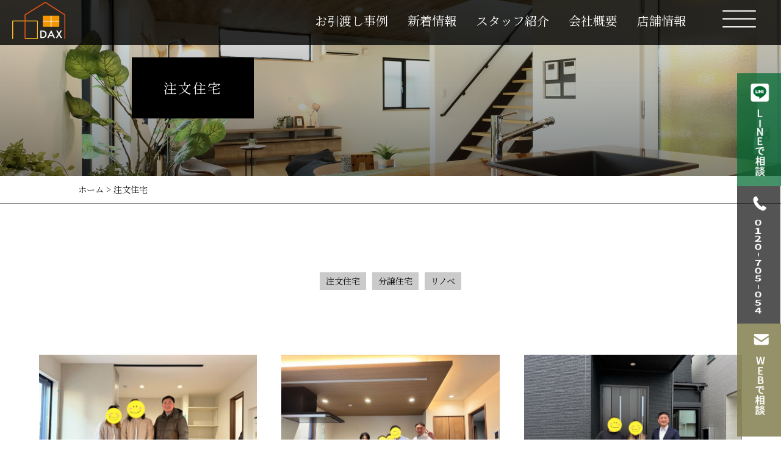

--- FILE ---
content_type: text/html; charset=UTF-8
request_url: https://dax-realestate.com/tag/post_tag-4/
body_size: 7517
content:
<!DOCTYPE html>
<html dir="ltr" lang="ja"
	prefix="og: https://ogp.me/ns#" >
<head>
<!-- Google tag (gtag.js) -->
<script async src="https://www.googletagmanager.com/gtag/js?id=G-EMB4QXWHBW"></script>
<script>
  window.dataLayer = window.dataLayer || [];
  function gtag(){dataLayer.push(arguments);}
  gtag('js', new Date());

  gtag('config', 'G-EMB4QXWHBW');
</script>
<meta charset="UTF-8">
<meta name="viewport" content="width=device-width, initial-scale=1.0, user-scalable=no, minimum-scale=1.0, maximum-scale=1.0" />
<link rel="profile" href="http://gmpg.org/xfn/11">
<link rel="pingback" href="https://dax-realestate.com/xmlrpc.php">

<link href="https://use.fontawesome.com/releases/v5.15.4/css/all.css" rel="stylesheet">
	<title>注文住宅 - 町田・相模原・八王子エリアの新築住宅・分譲住宅・リノベーションなら DAX</title>

		<!-- All in One SEO 4.3.4.1 - aioseo.com -->
		<meta name="robots" content="max-image-preview:large" />
		<link rel="canonical" href="https://dax-realestate.com/tag/post_tag-4/" />
		<link rel="next" href="https://dax-realestate.com/tag/post_tag-4/page/2/" />
		<meta name="generator" content="All in One SEO (AIOSEO) 4.3.4.1 " />
		<script type="application/ld+json" class="aioseo-schema">
			{"@context":"https:\/\/schema.org","@graph":[{"@type":"BreadcrumbList","@id":"https:\/\/dax-realestate.com\/tag\/post_tag-4\/#breadcrumblist","itemListElement":[{"@type":"ListItem","@id":"https:\/\/dax-realestate.com\/#listItem","position":1,"item":{"@type":"WebPage","@id":"https:\/\/dax-realestate.com\/","name":"\u30db\u30fc\u30e0","description":"DAX\u306a\u3089\u300c\u5bb6\u300d\u300c\u571f\u5730\u300d\u300c\u30ea\u30ce\u30d9\u30fc\u30b7\u30e7\u30f3\u300d\u5168\u3066\u30ef\u30f3\u30b9\u30c8\u30c3\u30d7\u3067\u5bfe\u5fdc\u53ef\u80fd\u3067\u3059\u3002\u753a\u7530\u30fb\u76f8\u6a21\u539f\u30fb\u516b\u738b\u5b50\u30a8\u30ea\u30a2\u3067\u304a\u8003\u3048\u306e\u65b9\u306f\u662f\u975e\u4e00\u5ea6\u3054\u76f8\u8ac7\u304f\u3060\u3055\u3044\u3002","url":"https:\/\/dax-realestate.com\/"},"nextItem":"https:\/\/dax-realestate.com\/tag\/post_tag-4\/#listItem"},{"@type":"ListItem","@id":"https:\/\/dax-realestate.com\/tag\/post_tag-4\/#listItem","position":2,"item":{"@type":"WebPage","@id":"https:\/\/dax-realestate.com\/tag\/post_tag-4\/","name":"\u6ce8\u6587\u4f4f\u5b85","url":"https:\/\/dax-realestate.com\/tag\/post_tag-4\/"},"previousItem":"https:\/\/dax-realestate.com\/#listItem"}]},{"@type":"CollectionPage","@id":"https:\/\/dax-realestate.com\/tag\/post_tag-4\/#collectionpage","url":"https:\/\/dax-realestate.com\/tag\/post_tag-4\/","name":"\u6ce8\u6587\u4f4f\u5b85 - \u753a\u7530\u30fb\u76f8\u6a21\u539f\u30fb\u516b\u738b\u5b50\u30a8\u30ea\u30a2\u306e\u65b0\u7bc9\u4f4f\u5b85\u30fb\u5206\u8b72\u4f4f\u5b85\u30fb\u30ea\u30ce\u30d9\u30fc\u30b7\u30e7\u30f3\u306a\u3089 DAX","inLanguage":"ja","isPartOf":{"@id":"https:\/\/dax-realestate.com\/#website"},"breadcrumb":{"@id":"https:\/\/dax-realestate.com\/tag\/post_tag-4\/#breadcrumblist"}},{"@type":"Organization","@id":"https:\/\/dax-realestate.com\/#organization","name":"\u753a\u7530\u30fb\u76f8\u6a21\u539f\u30fb\u516b\u738b\u5b50\u30a8\u30ea\u30a2\u306e\u65b0\u7bc9\u4f4f\u5b85\u30fb\u5206\u8b72\u4f4f\u5b85\u30fb\u30ea\u30ce\u30d9\u30fc\u30b7\u30e7\u30f3\u306a\u3089 DAX","url":"https:\/\/dax-realestate.com\/"},{"@type":"WebSite","@id":"https:\/\/dax-realestate.com\/#website","url":"https:\/\/dax-realestate.com\/","name":"\u753a\u7530\u30fb\u76f8\u6a21\u539f\u30fb\u516b\u738b\u5b50\u30a8\u30ea\u30a2\u306e\u65b0\u7bc9\u4f4f\u5b85\u30fb\u5206\u8b72\u4f4f\u5b85\u30fb\u30ea\u30ce\u30d9\u30fc\u30b7\u30e7\u30f3\u306a\u3089 DAX","inLanguage":"ja","publisher":{"@id":"https:\/\/dax-realestate.com\/#organization"}}]}
		</script>
		<!-- All in One SEO -->

		<!-- This site uses the Google Analytics by MonsterInsights plugin v8.14.0 - Using Analytics tracking - https://www.monsterinsights.com/ -->
		<!-- Note: MonsterInsights is not currently configured on this site. The site owner needs to authenticate with Google Analytics in the MonsterInsights settings panel. -->
					<!-- No UA code set -->
				<!-- / Google Analytics by MonsterInsights -->
		<style id='wp-img-auto-sizes-contain-inline-css' type='text/css'>
img:is([sizes=auto i],[sizes^="auto," i]){contain-intrinsic-size:3000px 1500px}
/*# sourceURL=wp-img-auto-sizes-contain-inline-css */
</style>
<style id='wp-block-library-inline-css' type='text/css'>
:root{--wp-block-synced-color:#7a00df;--wp-block-synced-color--rgb:122,0,223;--wp-bound-block-color:var(--wp-block-synced-color);--wp-editor-canvas-background:#ddd;--wp-admin-theme-color:#007cba;--wp-admin-theme-color--rgb:0,124,186;--wp-admin-theme-color-darker-10:#006ba1;--wp-admin-theme-color-darker-10--rgb:0,107,160.5;--wp-admin-theme-color-darker-20:#005a87;--wp-admin-theme-color-darker-20--rgb:0,90,135;--wp-admin-border-width-focus:2px}@media (min-resolution:192dpi){:root{--wp-admin-border-width-focus:1.5px}}.wp-element-button{cursor:pointer}:root .has-very-light-gray-background-color{background-color:#eee}:root .has-very-dark-gray-background-color{background-color:#313131}:root .has-very-light-gray-color{color:#eee}:root .has-very-dark-gray-color{color:#313131}:root .has-vivid-green-cyan-to-vivid-cyan-blue-gradient-background{background:linear-gradient(135deg,#00d084,#0693e3)}:root .has-purple-crush-gradient-background{background:linear-gradient(135deg,#34e2e4,#4721fb 50%,#ab1dfe)}:root .has-hazy-dawn-gradient-background{background:linear-gradient(135deg,#faaca8,#dad0ec)}:root .has-subdued-olive-gradient-background{background:linear-gradient(135deg,#fafae1,#67a671)}:root .has-atomic-cream-gradient-background{background:linear-gradient(135deg,#fdd79a,#004a59)}:root .has-nightshade-gradient-background{background:linear-gradient(135deg,#330968,#31cdcf)}:root .has-midnight-gradient-background{background:linear-gradient(135deg,#020381,#2874fc)}:root{--wp--preset--font-size--normal:16px;--wp--preset--font-size--huge:42px}.has-regular-font-size{font-size:1em}.has-larger-font-size{font-size:2.625em}.has-normal-font-size{font-size:var(--wp--preset--font-size--normal)}.has-huge-font-size{font-size:var(--wp--preset--font-size--huge)}.has-text-align-center{text-align:center}.has-text-align-left{text-align:left}.has-text-align-right{text-align:right}.has-fit-text{white-space:nowrap!important}#end-resizable-editor-section{display:none}.aligncenter{clear:both}.items-justified-left{justify-content:flex-start}.items-justified-center{justify-content:center}.items-justified-right{justify-content:flex-end}.items-justified-space-between{justify-content:space-between}.screen-reader-text{border:0;clip-path:inset(50%);height:1px;margin:-1px;overflow:hidden;padding:0;position:absolute;width:1px;word-wrap:normal!important}.screen-reader-text:focus{background-color:#ddd;clip-path:none;color:#444;display:block;font-size:1em;height:auto;left:5px;line-height:normal;padding:15px 23px 14px;text-decoration:none;top:5px;width:auto;z-index:100000}html :where(.has-border-color){border-style:solid}html :where([style*=border-top-color]){border-top-style:solid}html :where([style*=border-right-color]){border-right-style:solid}html :where([style*=border-bottom-color]){border-bottom-style:solid}html :where([style*=border-left-color]){border-left-style:solid}html :where([style*=border-width]){border-style:solid}html :where([style*=border-top-width]){border-top-style:solid}html :where([style*=border-right-width]){border-right-style:solid}html :where([style*=border-bottom-width]){border-bottom-style:solid}html :where([style*=border-left-width]){border-left-style:solid}html :where(img[class*=wp-image-]){height:auto;max-width:100%}:where(figure){margin:0 0 1em}html :where(.is-position-sticky){--wp-admin--admin-bar--position-offset:var(--wp-admin--admin-bar--height,0px)}@media screen and (max-width:600px){html :where(.is-position-sticky){--wp-admin--admin-bar--position-offset:0px}}

/*# sourceURL=wp-block-library-inline-css */
</style><style id='global-styles-inline-css' type='text/css'>
:root{--wp--preset--aspect-ratio--square: 1;--wp--preset--aspect-ratio--4-3: 4/3;--wp--preset--aspect-ratio--3-4: 3/4;--wp--preset--aspect-ratio--3-2: 3/2;--wp--preset--aspect-ratio--2-3: 2/3;--wp--preset--aspect-ratio--16-9: 16/9;--wp--preset--aspect-ratio--9-16: 9/16;--wp--preset--color--black: #000000;--wp--preset--color--cyan-bluish-gray: #abb8c3;--wp--preset--color--white: #ffffff;--wp--preset--color--pale-pink: #f78da7;--wp--preset--color--vivid-red: #cf2e2e;--wp--preset--color--luminous-vivid-orange: #ff6900;--wp--preset--color--luminous-vivid-amber: #fcb900;--wp--preset--color--light-green-cyan: #7bdcb5;--wp--preset--color--vivid-green-cyan: #00d084;--wp--preset--color--pale-cyan-blue: #8ed1fc;--wp--preset--color--vivid-cyan-blue: #0693e3;--wp--preset--color--vivid-purple: #9b51e0;--wp--preset--gradient--vivid-cyan-blue-to-vivid-purple: linear-gradient(135deg,rgb(6,147,227) 0%,rgb(155,81,224) 100%);--wp--preset--gradient--light-green-cyan-to-vivid-green-cyan: linear-gradient(135deg,rgb(122,220,180) 0%,rgb(0,208,130) 100%);--wp--preset--gradient--luminous-vivid-amber-to-luminous-vivid-orange: linear-gradient(135deg,rgb(252,185,0) 0%,rgb(255,105,0) 100%);--wp--preset--gradient--luminous-vivid-orange-to-vivid-red: linear-gradient(135deg,rgb(255,105,0) 0%,rgb(207,46,46) 100%);--wp--preset--gradient--very-light-gray-to-cyan-bluish-gray: linear-gradient(135deg,rgb(238,238,238) 0%,rgb(169,184,195) 100%);--wp--preset--gradient--cool-to-warm-spectrum: linear-gradient(135deg,rgb(74,234,220) 0%,rgb(151,120,209) 20%,rgb(207,42,186) 40%,rgb(238,44,130) 60%,rgb(251,105,98) 80%,rgb(254,248,76) 100%);--wp--preset--gradient--blush-light-purple: linear-gradient(135deg,rgb(255,206,236) 0%,rgb(152,150,240) 100%);--wp--preset--gradient--blush-bordeaux: linear-gradient(135deg,rgb(254,205,165) 0%,rgb(254,45,45) 50%,rgb(107,0,62) 100%);--wp--preset--gradient--luminous-dusk: linear-gradient(135deg,rgb(255,203,112) 0%,rgb(199,81,192) 50%,rgb(65,88,208) 100%);--wp--preset--gradient--pale-ocean: linear-gradient(135deg,rgb(255,245,203) 0%,rgb(182,227,212) 50%,rgb(51,167,181) 100%);--wp--preset--gradient--electric-grass: linear-gradient(135deg,rgb(202,248,128) 0%,rgb(113,206,126) 100%);--wp--preset--gradient--midnight: linear-gradient(135deg,rgb(2,3,129) 0%,rgb(40,116,252) 100%);--wp--preset--font-size--small: 13px;--wp--preset--font-size--medium: 20px;--wp--preset--font-size--large: 36px;--wp--preset--font-size--x-large: 42px;--wp--preset--spacing--20: 0.44rem;--wp--preset--spacing--30: 0.67rem;--wp--preset--spacing--40: 1rem;--wp--preset--spacing--50: 1.5rem;--wp--preset--spacing--60: 2.25rem;--wp--preset--spacing--70: 3.38rem;--wp--preset--spacing--80: 5.06rem;--wp--preset--shadow--natural: 6px 6px 9px rgba(0, 0, 0, 0.2);--wp--preset--shadow--deep: 12px 12px 50px rgba(0, 0, 0, 0.4);--wp--preset--shadow--sharp: 6px 6px 0px rgba(0, 0, 0, 0.2);--wp--preset--shadow--outlined: 6px 6px 0px -3px rgb(255, 255, 255), 6px 6px rgb(0, 0, 0);--wp--preset--shadow--crisp: 6px 6px 0px rgb(0, 0, 0);}:where(.is-layout-flex){gap: 0.5em;}:where(.is-layout-grid){gap: 0.5em;}body .is-layout-flex{display: flex;}.is-layout-flex{flex-wrap: wrap;align-items: center;}.is-layout-flex > :is(*, div){margin: 0;}body .is-layout-grid{display: grid;}.is-layout-grid > :is(*, div){margin: 0;}:where(.wp-block-columns.is-layout-flex){gap: 2em;}:where(.wp-block-columns.is-layout-grid){gap: 2em;}:where(.wp-block-post-template.is-layout-flex){gap: 1.25em;}:where(.wp-block-post-template.is-layout-grid){gap: 1.25em;}.has-black-color{color: var(--wp--preset--color--black) !important;}.has-cyan-bluish-gray-color{color: var(--wp--preset--color--cyan-bluish-gray) !important;}.has-white-color{color: var(--wp--preset--color--white) !important;}.has-pale-pink-color{color: var(--wp--preset--color--pale-pink) !important;}.has-vivid-red-color{color: var(--wp--preset--color--vivid-red) !important;}.has-luminous-vivid-orange-color{color: var(--wp--preset--color--luminous-vivid-orange) !important;}.has-luminous-vivid-amber-color{color: var(--wp--preset--color--luminous-vivid-amber) !important;}.has-light-green-cyan-color{color: var(--wp--preset--color--light-green-cyan) !important;}.has-vivid-green-cyan-color{color: var(--wp--preset--color--vivid-green-cyan) !important;}.has-pale-cyan-blue-color{color: var(--wp--preset--color--pale-cyan-blue) !important;}.has-vivid-cyan-blue-color{color: var(--wp--preset--color--vivid-cyan-blue) !important;}.has-vivid-purple-color{color: var(--wp--preset--color--vivid-purple) !important;}.has-black-background-color{background-color: var(--wp--preset--color--black) !important;}.has-cyan-bluish-gray-background-color{background-color: var(--wp--preset--color--cyan-bluish-gray) !important;}.has-white-background-color{background-color: var(--wp--preset--color--white) !important;}.has-pale-pink-background-color{background-color: var(--wp--preset--color--pale-pink) !important;}.has-vivid-red-background-color{background-color: var(--wp--preset--color--vivid-red) !important;}.has-luminous-vivid-orange-background-color{background-color: var(--wp--preset--color--luminous-vivid-orange) !important;}.has-luminous-vivid-amber-background-color{background-color: var(--wp--preset--color--luminous-vivid-amber) !important;}.has-light-green-cyan-background-color{background-color: var(--wp--preset--color--light-green-cyan) !important;}.has-vivid-green-cyan-background-color{background-color: var(--wp--preset--color--vivid-green-cyan) !important;}.has-pale-cyan-blue-background-color{background-color: var(--wp--preset--color--pale-cyan-blue) !important;}.has-vivid-cyan-blue-background-color{background-color: var(--wp--preset--color--vivid-cyan-blue) !important;}.has-vivid-purple-background-color{background-color: var(--wp--preset--color--vivid-purple) !important;}.has-black-border-color{border-color: var(--wp--preset--color--black) !important;}.has-cyan-bluish-gray-border-color{border-color: var(--wp--preset--color--cyan-bluish-gray) !important;}.has-white-border-color{border-color: var(--wp--preset--color--white) !important;}.has-pale-pink-border-color{border-color: var(--wp--preset--color--pale-pink) !important;}.has-vivid-red-border-color{border-color: var(--wp--preset--color--vivid-red) !important;}.has-luminous-vivid-orange-border-color{border-color: var(--wp--preset--color--luminous-vivid-orange) !important;}.has-luminous-vivid-amber-border-color{border-color: var(--wp--preset--color--luminous-vivid-amber) !important;}.has-light-green-cyan-border-color{border-color: var(--wp--preset--color--light-green-cyan) !important;}.has-vivid-green-cyan-border-color{border-color: var(--wp--preset--color--vivid-green-cyan) !important;}.has-pale-cyan-blue-border-color{border-color: var(--wp--preset--color--pale-cyan-blue) !important;}.has-vivid-cyan-blue-border-color{border-color: var(--wp--preset--color--vivid-cyan-blue) !important;}.has-vivid-purple-border-color{border-color: var(--wp--preset--color--vivid-purple) !important;}.has-vivid-cyan-blue-to-vivid-purple-gradient-background{background: var(--wp--preset--gradient--vivid-cyan-blue-to-vivid-purple) !important;}.has-light-green-cyan-to-vivid-green-cyan-gradient-background{background: var(--wp--preset--gradient--light-green-cyan-to-vivid-green-cyan) !important;}.has-luminous-vivid-amber-to-luminous-vivid-orange-gradient-background{background: var(--wp--preset--gradient--luminous-vivid-amber-to-luminous-vivid-orange) !important;}.has-luminous-vivid-orange-to-vivid-red-gradient-background{background: var(--wp--preset--gradient--luminous-vivid-orange-to-vivid-red) !important;}.has-very-light-gray-to-cyan-bluish-gray-gradient-background{background: var(--wp--preset--gradient--very-light-gray-to-cyan-bluish-gray) !important;}.has-cool-to-warm-spectrum-gradient-background{background: var(--wp--preset--gradient--cool-to-warm-spectrum) !important;}.has-blush-light-purple-gradient-background{background: var(--wp--preset--gradient--blush-light-purple) !important;}.has-blush-bordeaux-gradient-background{background: var(--wp--preset--gradient--blush-bordeaux) !important;}.has-luminous-dusk-gradient-background{background: var(--wp--preset--gradient--luminous-dusk) !important;}.has-pale-ocean-gradient-background{background: var(--wp--preset--gradient--pale-ocean) !important;}.has-electric-grass-gradient-background{background: var(--wp--preset--gradient--electric-grass) !important;}.has-midnight-gradient-background{background: var(--wp--preset--gradient--midnight) !important;}.has-small-font-size{font-size: var(--wp--preset--font-size--small) !important;}.has-medium-font-size{font-size: var(--wp--preset--font-size--medium) !important;}.has-large-font-size{font-size: var(--wp--preset--font-size--large) !important;}.has-x-large-font-size{font-size: var(--wp--preset--font-size--x-large) !important;}
/*# sourceURL=global-styles-inline-css */
</style>

<style id='classic-theme-styles-inline-css' type='text/css'>
/*! This file is auto-generated */
.wp-block-button__link{color:#fff;background-color:#32373c;border-radius:9999px;box-shadow:none;text-decoration:none;padding:calc(.667em + 2px) calc(1.333em + 2px);font-size:1.125em}.wp-block-file__button{background:#32373c;color:#fff;text-decoration:none}
/*# sourceURL=/wp-includes/css/classic-themes.min.css */
</style>
<link rel='stylesheet' id='wp-pagenavi-css' href='https://dax-realestate.com/wp-content/plugins/wp-pagenavi/pagenavi-css.css?ver=2.70' type='text/css' media='all' />
<link rel='stylesheet' id='reset_style-css' href='https://dax-realestate.com/wp-content/themes/dax/css/reset.css?ver=6.9' type='text/css' media='all' />
<link rel='stylesheet' id='main_style-css' href='https://dax-realestate.com/wp-content/themes/dax/style.css?ver=6.9' type='text/css' media='all' />
<link rel='stylesheet' id='base-style-css' href='https://dax-realestate.com/wp-content/themes/dax/css/base.css?ver=6.9' type='text/css' media='all' />
<link rel='stylesheet' id='slick-style-css' href='https://dax-realestate.com/wp-content/themes/dax/css/slick.css?ver=6.9' type='text/css' media='all' />
<link rel='stylesheet' id='slick-theme-style-css' href='https://dax-realestate.com/wp-content/themes/dax/css/slick-theme.css?ver=6.9' type='text/css' media='all' />
<link rel='stylesheet' id='anime-style-css' href='https://dax-realestate.com/wp-content/themes/dax/css/anime.css?ver=6.9' type='text/css' media='all' />
<script type="text/javascript" src="https://dax-realestate.com/wp-includes/js/jquery/jquery.min.js?ver=3.7.1" id="jquery-core-js"></script>
<script type="text/javascript" src="https://dax-realestate.com/wp-includes/js/jquery/jquery-migrate.min.js?ver=3.4.1" id="jquery-migrate-js"></script>
<link rel="apple-touch-icon" sizes="152x152" href="/wp-content/uploads/fbrfg/apple-touch-icon.png">
<link rel="icon" type="image/png" sizes="32x32" href="/wp-content/uploads/fbrfg/favicon-32x32.png">
<link rel="icon" type="image/png" sizes="16x16" href="/wp-content/uploads/fbrfg/favicon-16x16.png">
<link rel="manifest" href="/wp-content/uploads/fbrfg/site.webmanifest">
<link rel="mask-icon" href="/wp-content/uploads/fbrfg/safari-pinned-tab.svg" color="#5bbad5">
<link rel="shortcut icon" href="/wp-content/uploads/fbrfg/favicon.ico">
<meta name="msapplication-TileColor" content="#da532c">
<meta name="msapplication-config" content="/wp-content/uploads/fbrfg/browserconfig.xml">
<meta name="theme-color" content="#ffffff"></head>
<body id="Top" class="archive tag tag-post_tag-4 tag-4 wp-theme-dax">

 <ul class="right_bn">
    <li><a href="https://page.line.me/578hgnns"><img src="https://dax-realestate.com/wp-content/themes/dax/images/r_bn01.png" alt="LINEで相談"></a></li>
    <li class="right-tel"><img src="https://dax-realestate.com/wp-content/themes/dax/images/r_bn02.png" alt="TELで相談"></li>
    <li><a href="/contact/"><img src="https://dax-realestate.com/wp-content/themes/dax/images/r_bn03.png" alt="WEBで相談"></a></li>
 </ul> 
<header>
	<div id="NaviMenu">
            <ul class="headnav">
        <li class="Logo"><a href="https://dax-realestate.com//"><img src="https://dax-realestate.com/wp-content/themes/dax/images/logo.png" alt="DAX"></a></li>
        <li class="menu"><a href="/works/">お引渡し事例</a></li>
        <li class="menu"><a href="/categories/new/">新着情報</a></li>
        <li class="menu"><a href="/staff/">スタッフ紹介</a></li>
        <li class="menu"><a href="/company/">会社概要</a></li>
				<li class="menu"><a href="/shop/">店舗情報</a></li>
        <li class="hg"><div class="openbtn1"><span></span><span></span><span></span></div></li> 
    </ul>
    <nav id="g-nav">
        <div id="g-nav-list">
            <p class="logo"><img src="https://dax-realestate.com/wp-content/themes/dax/images/logo_pc.png" alt="DAX" class="imgChange"></p>
            <div class="Worp">
				    <ul class="M-nav">
		<li><a href="https://dax-realestate.com//">HOME</a></li>
        <li><a href="/works/">お引渡し事例</a></li>
		<li><a href="/categories/new/">新着情報</a></li> 
        </ul>
    <ul class="M-nav">
        
        <li><a href="/staff/">スタッフ紹介</a></li> 
        <li><a href="/company/">会社概要</a></li> 
		<li><a href="/shop/">店舗情報</a></li>
        </ul>
        <div class="ListWorp">
            <p class="font30 mb20">株式会社DAX</p>
            <p>神奈川県相模原市中央区すすきの町36-20</p>
        <ul class="listBox">
            <li><a href="https://page.line.me/578hgnns" class="Green_gr" target="_blank"><i class="fab fa-line"></i> LINEで相談</a></li>
            <li class="P-tel Skin_gr"><i class="fas fa-phone-alt"></i> 0120-705-054</li>
                    <li class="M-tel Skin_gr"><a href="tel:0120705054" class="Skin_gr"><i class="fas fa-phone-alt"></i> TELで相談</a></li>
            <li><a href="/contact/" class="Brown_gr"><i class="fas fa-envelope"></i> WEBで相談</a></li>
            </ul>
        </div>
    </div>
        </div>
        </nav>
   </div> <!-- /NaviMenu -->
 
<div class="PageHead">
<div class="PageTitle">
<h2>
注文住宅</h2>
</div>
</div>	
	


</header>	<main id="Works"><!--main-->
	<div id="PanNavi"><!--PanNavi-->
<div class="breadcrumbs" typeof="BreadcrumbList" vocab="https://schema.org/">
    <!-- Breadcrumb NavXT 7.2.0 -->
<span property="itemListElement" typeof="ListItem"><a property="item" typeof="WebPage" title="Go to 町田・相模原・八王子エリアの新築住宅・分譲住宅・リノベーションなら DAX." href="https://dax-realestate.com" class="home" ><span property="name">ホーム</span></a><meta property="position" content="1"></span> &gt; <span property="itemListElement" typeof="ListItem"><span property="name" class="archive taxonomy post_tag current-item">注文住宅</span><meta property="url" content="https://dax-realestate.com/tag/post_tag-4/?post_type=works"><meta property="position" content="2"></span></div>
	</div><!--/PanNavi-->
<section class="Block1">
	 <div class="tagNavi">
			 <ul class="Tag">
  <li><a href="https://dax-realestate.com/tag/post_tag-4/">注文住宅</a></li><li><a href="https://dax-realestate.com/tag/post_tag-6/">分譲住宅</a></li><li><a href="https://dax-realestate.com/tag/post_tag-7/">リノベ</a></li>		 </ul>
 </div>
         </section>
  <section class="Block2">
         <ul class="Card">
			 	
            <li class="hover_img">
                <a href="https://dax-realestate.com/works/766/"></a>
                <figure>
				<img src="https://dax-realestate.com/wp-content/uploads/2026/01/注文住宅-町田市-N様邸.jpg" alt="" />
				</figure>
                <h4>町田市　N様邸</h4>
				

<ul class="Tag"><li>注文住宅</li></ul>
                
<a href="https://dax-realestate.com/works/766/" class="Bt2">View More</a>  
			 </li>
			 	
            <li class="hover_img">
                <a href="https://dax-realestate.com/works/727/"></a>
                <figure>
				<img src="https://dax-realestate.com/wp-content/uploads/2025/11/注文住宅-桶川市-Y様邸.jpg" alt="" />
				</figure>
                <h4>桶川市　Y様邸</h4>
				

<ul class="Tag"><li>注文住宅</li></ul>
                
<a href="https://dax-realestate.com/works/727/" class="Bt2">View More</a>  
			 </li>
			 	
            <li class="hover_img">
                <a href="https://dax-realestate.com/works/690/"></a>
                <figure>
				<img src="https://dax-realestate.com/wp-content/uploads/2025/08/注文住宅-横須賀市-O様邸.jpg" alt="" />
				</figure>
                <h4>横須賀市　O様邸</h4>
				

<ul class="Tag"><li>注文住宅</li></ul>
                
<a href="https://dax-realestate.com/works/690/" class="Bt2">View More</a>  
			 </li>
			 	
            <li class="hover_img">
                <a href="https://dax-realestate.com/works/664/"></a>
                <figure>
				<img src="https://dax-realestate.com/wp-content/uploads/2025/07/注文住宅-八王子市-T様邸.jpg" alt="" />
				</figure>
                <h4>八王子市　T様邸</h4>
				

<ul class="Tag"><li>注文住宅</li></ul>
                
<a href="https://dax-realestate.com/works/664/" class="Bt2">View More</a>  
			 </li>
			 	
            <li class="hover_img">
                <a href="https://dax-realestate.com/works/633/"></a>
                <figure>
				<img src="https://dax-realestate.com/wp-content/uploads/2025/05/注文住宅　八王子市　S様邸.jpg" alt="" />
				</figure>
                <h4>八王子市　S様邸</h4>
				

<ul class="Tag"><li>注文住宅</li></ul>
                
<a href="https://dax-realestate.com/works/633/" class="Bt2">View More</a>  
			 </li>
			 	
            <li class="hover_img">
                <a href="https://dax-realestate.com/works/613/"></a>
                <figure>
				<img src="https://dax-realestate.com/wp-content/uploads/2025/04/注文住宅　愛川町　F様邸.jpg" alt="" />
				</figure>
                <h4>愛甲郡愛川町　F様邸</h4>
				

<ul class="Tag"><li>注文住宅</li></ul>
                
<a href="https://dax-realestate.com/works/613/" class="Bt2">View More</a>  
			 </li>
			 	
            <li class="hover_img">
                <a href="https://dax-realestate.com/works/534/"></a>
                <figure>
				<img src="https://dax-realestate.com/wp-content/uploads/2024/12/注文住宅　横浜市　T様邸.jpg" alt="" />
				</figure>
                <h4>横浜市　T様邸</h4>
				

<ul class="Tag"><li>注文住宅</li></ul>
                
<a href="https://dax-realestate.com/works/534/" class="Bt2">View More</a>  
			 </li>
			 	
            <li class="hover_img">
                <a href="https://dax-realestate.com/works/498/"></a>
                <figure>
				<img src="https://dax-realestate.com/wp-content/uploads/2024/09/注文住宅（横浜市　H様邸）.jpg" alt="" />
				</figure>
                <h4>横浜市　H様邸</h4>
				

<ul class="Tag"><li>注文住宅</li></ul>
                
<a href="https://dax-realestate.com/works/498/" class="Bt2">View More</a>  
			 </li>
			 	
            <li class="hover_img">
                <a href="https://dax-realestate.com/works/483/"></a>
                <figure>
				<img src="https://dax-realestate.com/wp-content/uploads/2024/07/注文住宅　相模原市　T様邸.jpg" alt="" />
				</figure>
                <h4>相模原市　T様邸</h4>
				

<ul class="Tag"><li>注文住宅</li></ul>
                
<a href="https://dax-realestate.com/works/483/" class="Bt2">View More</a>  
			 </li>
			 	
            <li class="hover_img">
                <a href="https://dax-realestate.com/works/451/"></a>
                <figure>
				<img src="https://dax-realestate.com/wp-content/uploads/2024/04/g_y01.jpg" alt="" />
				</figure>
                <h4>横須賀市 G様邸</h4>
				

<ul class="Tag"><li>注文住宅</li></ul>
                
<a href="https://dax-realestate.com/works/451/" class="Bt2">View More</a>  
			 </li>
			 			 </ul>			
</section>       
</main><!--/Content-->

<footer>
<ul class="Bt fadeup anim">
<li class="hover_img animate"><a href="/staff/">
<img src="https://dax-realestate.com/wp-content/themes/dax/images/footer_bn01_pc.jpg" alt="スタッフ紹介" class="imgChange"></a></li>
<li class="hover_img animate"><a href="/company/">
<img src="https://dax-realestate.com/wp-content/themes/dax/images/footer_bn02_pc.jpg" alt="会社概要" class="imgChange"></a></li>
<li class="hover_img animate"><a href="/shop/">
<img src="https://dax-realestate.com/wp-content/themes/dax/images/footer_bn03_pc.jpg" alt="店舗紹介" class="imgChange"></a></li>
</ul>  
<section class="F-company anim-box fadeup anim">
        <p><img src="https://dax-realestate.com/wp-content/themes/dax/images/logo.png" alt="株式会社ＤＡＸ"></p>
        <p class="font25 mb20">株式会社DAX</p>
        <p class="font20">神奈川県相模原市中央区<br class="clear">すすきの町36-20</p>
         <p class="tel">TEL：042-704-9979／FAX：042-704-9978</p>
        <p class="m-Top"><a href="#Top"><i class="fas fa-chevron-up"></i></a></p>     
     </section>
     <div class="F-navi">
        <div class="Worp">>
        <ul>
            <li><a href="/works/">お引渡し事例</a></li>
            <li><a href="/categories/new/">新着情報</a></li>
        </ul>
        <ul>
            <li><a href="/staff/">スタッフ紹介</a></li>
            <li><a href="/company/">会社概要</a></li>
			<li><a href="/shop/">店舗情報</a></li>
        </ul>
    </div>

  <p class="copy">Copyright © DAX Co.,Ltd, All right reserved.</p>

  
     </div>

</footer> <!--/footer-->

<script type="speculationrules">
{"prefetch":[{"source":"document","where":{"and":[{"href_matches":"/*"},{"not":{"href_matches":["/wp-*.php","/wp-admin/*","/wp-content/uploads/*","/wp-content/*","/wp-content/plugins/*","/wp-content/themes/dax/*","/*\\?(.+)"]}},{"not":{"selector_matches":"a[rel~=\"nofollow\"]"}},{"not":{"selector_matches":".no-prefetch, .no-prefetch a"}}]},"eagerness":"conservative"}]}
</script>
<script src="https://dax-realestate.com/wp-content/themes/dax/js/rollover.js"></script>
<script src="https://dax-realestate.com/wp-content/themes/dax/js/imgchange.js"></script>
<script src="https://dax-realestate.com/wp-content/themes/dax/js/tellink.js"></script>
<script src="https://dax-realestate.com/wp-content/themes/dax/js/slick.js"></script>	
<script src="https://dax-realestate.com/wp-content/themes/dax/js/common.js"></script>
 <script src="https://dax-realestate.com/wp-content/themes/dax/js/slick.min.js"></script>
 <script src="https://dax-realestate.com/wp-content/themes/dax/js/anime.js"></script>
</body>
</html>


--- FILE ---
content_type: text/css
request_url: https://dax-realestate.com/wp-content/themes/dax/style.css?ver=6.9
body_size: 16946
content:
@charset "UTF-8";
/*
   Theme Name:DAX
   Description:
   Theme URI:https://dax.com
   Author: sakai
   Author URI:https://dax.com
   Version:5.0.1
   Text Domain: business
   License URI: https://dax.com
   Tags: blog 
   Requires at least: 5.0
   Tested up to: 5.4
   Requires PHP: 7.4
   */
@import url("https://fonts.googleapis.com/css2?family=Noto+Sans+JP:wght@500&family=Noto+Serif+JP&display=swap");
body {
  margin: 0;
  padding: 0;
  text-align: left;
  font: 16px "Noto Serif JP", "Noto Sans JP", serif, sans-serif;
  color: #000;
  -webkit-text-size-adjust: 100%;
  -webkit-font-smoothing: antialiased;
  line-height: 25px;
  background: #FFF;
}

ul.right_bn {
  position: fixed;
  top: 120px;
  right: 0px;
  z-index: 999;
  display: flex;
  flex-direction: column;
  width: 4%;
}
@media screen and (max-width: 1368px) {
  ul.right_bn {
    width: 6%;
  }
}
@media screen and (max-width: 1025px) {
  ul.right_bn {
    width: 5%;
    top: 70px;
  }
}
@media screen and (max-width: 821px) {
  ul.right_bn {
    display: none;
  }
}
ul.right_bn li {
  list-style: none;
}
ul.right_bn li a {
  padding: 35px 5px 0px;
  position: relative;
  text-align: center;
  box-sizing: border-box;
}
ul.right_bn .right-tel img {
  width: 92%;
  margin: 0px 0px 0px 5px;
}

.PageHead {
  height: 60vh;
  margin: 0;
  position: relative;
}
@media screen and (max-width: 1368px) {
  .PageHead {
    height: 40vh;
  }
}
@media screen and (max-width: 599px) {
  .PageHead {
    height: 40vh;
  }
}
.PageHead .PageTitle {
  position: absolute;
  top: 50%;
  left: 20%;
  transform: translate(-20%, -50%);
  height: 150px;
  width: 250px;
  display: flex;
  justify-content: center;
  align-items: center;
  background-color: #000;
}
@media screen and (max-width: 1368px) {
  .PageHead .PageTitle {
    height: 100px;
    width: 200px;
  }
}
@media screen and (max-width: 599px) {
  .PageHead .PageTitle {
    height: auto;
    width: 100%;
    top: auto;
    bottom: 0;
    left: 20%;
    padding: 5px 0;
    transform: translate(-20%, 0%);
  }
}
.PageHead .PageTitle h2 {
  font-size: clamp(1.125rem, 0.9319rem + 0.5255vw, 1.5625rem);
  font-family: "Noto Serif JP", serif;
  color: #FFF;
  font-weight: 400;
}

.post-type-archive-event .PageHead,
.single-event .PageHead,
.page-id-132 .PageHead,
.page-id-129 .PageHead,
.page-id-138 .PageHead {
  background: url("images/head_event.jpg") no-repeat center 0;
  background-size: cover;
}
@media screen and (max-width: 599px) {
  .post-type-archive-event .PageHead,
  .single-event .PageHead,
  .page-id-132 .PageHead,
  .page-id-129 .PageHead,
  .page-id-138 .PageHead {
    background: url("images/head_event.jpg") no-repeat center center;
    background-size: cover;
  }
}

.page-id-20 .PageHead {
  background: url("images/head_company.jpg") no-repeat center 0;
  background-size: cover;
}
@media screen and (max-width: 599px) {
  .page-id-20 .PageHead {
    background: url("images/head_company.jpg") no-repeat center center;
    background-size: cover;
  }
}

.page-id-228 .PageHead {
  background: url("images/head_shop.jpg") no-repeat center 0;
  background-size: cover;
}
@media screen and (max-width: 599px) {
  .page-id-228 .PageHead {
    background: url("images/head_shop.jpg") no-repeat center center;
    background-size: cover;
  }
}

.page-id-3 .PageHead {
  background: url("images/head_privacy.jpg") no-repeat center 0;
  background-size: cover;
}
@media screen and (max-width: 599px) {
  .page-id-3 .PageHead {
    background: url("images/head_privacy.jpg") no-repeat center center;
    background-size: cover;
  }
}

.category-1 .PageHead,
.single-post .PageHead {
  background: url("images/head_blog.jpg") no-repeat center 0;
  background-size: cover;
}
@media screen and (max-width: 599px) {
  .category-1 .PageHead,
  .single-post .PageHead {
    background: url("images/head_blog.jpg") no-repeat center center;
    background-size: cover;
  }
}

.post-type-archive-staff .PageHead,
.single-staff .PageHead {
  background: url("images/head_staff.jpg") no-repeat center 0;
  background-size: cover;
}
@media screen and (max-width: 599px) {
  .post-type-archive-staff .PageHead,
  .single-staff .PageHead {
    background: url("images/head_staff.jpg") no-repeat center center;
    background-size: cover;
  }
}

.page-id-65 .PageHead,
.page-id-69 .PageHead,
.page-id-71 .PageHead {
  background: url("images/head_contact.jpg") no-repeat center 0;
  background-size: cover;
}
@media screen and (max-width: 599px) {
  .page-id-65 .PageHead,
  .page-id-69 .PageHead,
  .page-id-71 .PageHead {
    background: url("images/head_contact.jpg") no-repeat center center;
    background-size: cover;
  }
}

.error404 .PageHead {
  background: url("images/head_404.jpg") no-repeat center 0;
  background-size: cover;
}
@media screen and (max-width: 599px) {
  .error404 .PageHead {
    background: url("images/head_404.jpg") no-repeat center center;
    background-size: cover;
  }
}

.post-type-archive-works .PageHead,
.single-works .PageHead,
.tag .PageHead {
  background: url("images/head_works.jpg") no-repeat center 0;
  background-size: cover;
}
@media screen and (max-width: 599px) {
  .post-type-archive-works .PageHead,
  .single-works .PageHead,
  .tag .PageHead {
    background: url("images/head_works.jpg") no-repeat center center;
    background-size: cover;
  }
}

/* ===============================================
# ぱんくず
=============================================== */
#PanNavi {
  text-align: right;
  padding: 10px auto 10px auto;
  width: 100%;
  overflow: hidden;
  text-align: left;
  color: #000;
  margin: 0 auto 6em;
  border-bottom: solid 1px #808080;
}
@media screen and (max-width: 599px) {
  #PanNavi {
    margin: 0 auto 2em;
  }
}
#PanNavi a {
  color: #000;
}

.breadcrumbs {
  list-style-type: none;
  text-align: left;
  color: #000;
  width: 80%;
  margin: 10px auto;
  font-size: max(0.729vw, 14px);
}
.breadcrumbs a {
  color: #000;
}
.breadcrumbs a:hover {
  color: #E65514;
}

#breadcrumb_list > li > h1 {
  display: inline;
  font-weight: normal;
}

#breadcrumb_list > li {
  font-size: 80%;
  display: inline;
}

#breadcrumb_list > li + li:before {
  content: " > ";
}

ul.PageNavi {
  width: 90%;
  margin: 6em auto 6em auto;
  display: flex;
  -js-display: flex;
  flex-wrap: wrap;
  justify-content: space-between;
  box-sizing: border-box;
  border-bottom: solid 1px #eeeeee;
  border-top: solid 1px #eeeeee;
  padding: 2em 0;
}
ul.PageNavi li {
  margin: 0 1%;
  box-sizing: border-box;
  font-size: max(12px, 1vw);
  line-height: 18px;
}
ul.PageNavi li .next1 {
  width: 150px;
  font-size: max(0.729vw, 14px);
  order: 1;
}
ul.PageNavi li .next1 a:hover {
  color: #F28B04;
}
ul.PageNavi li .next2 {
  width: 150px;
  font-size: max(0.729vw, 14px);
  order: 3;
}
ul.PageNavi li .next2 a:hover {
  color: #F28B04;
}
ul.PageNavi li .All {
  width: 200xp;
  margin-top: 2em;
  order: 2;
}
ul.PageNavi li .All a {
  color: #000 !important;
  padding: 10px 10px;
  box-sizing: border-box;
  display: block;
  transition: all 0.3s ease;
  border: solid 1px #000;
  font-weight: bold;
}
ul.PageNavi li .All a:hover {
  color: #F28B04 !important;
}

.wp-pagenavi {
  clear: both;
  text-align: center;
  margin: 6em auto;
  display: flex;
  -js-display: flex;
  flex-wrap: wrap;
  justify-content: center;
}

.wp-pagenavi a,
.wp-pagenavi span {
  color: #999;
  background-color: #FFF;
  border: solid 1px #e0e0d2;
  padding: 6px 13px !important;
  margin: 0 2px;
  white-space: nowrap;
  border-radius: 3px;
  transition: 0.2s ease-in-out;
  text-align: center;
  text-decoration: none;
}

.wp-pagenavi a:hover {
  color: #FFF;
  background-color: #ccc;
  border-color: #ccc;
}

.wp-pagenavi span.current {
  color: #FFF;
  background-color: #515151;
  border-color: #515151;
  font-weight: bold;
}

#page_top {
  width: 50px;
  height: 50px;
  position: fixed;
  right: 0;
  bottom: 0;
  background: #f39800;
  opacity: 0.6;
  z-index: 1;
}
@media screen and (max-width: 821px) {
  #page_top {
    display: none;
  }
}

#page_top a {
  position: relative;
  display: block;
  width: 50px;
  height: 50px;
  text-decoration: none;
}

#page_top a::before {
  font-family: "Font Awesome 5 Free";
  font-weight: 900;
  content: "\f062";
  font-size: 25px;
  position: absolute;
  width: 25px;
  height: 25px;
  top: -5px;
  bottom: 0;
  right: 0;
  left: 0;
  margin: auto;
  text-align: center;
  color: #FFFFFF;
}

/* ===============================================
# レイアウト
=============================================== */
img {
  max-width: 100%;
  height: auto;
  width: auto;
}


.ggmap {
  position: relative;
  height: 0;
  overflow: hidden;
  margin: 0px auto 30px auto;
  width: 100%;
}

.ggmap iframe,
.ggmapr object,
.ggmap embed {
  position: absolute;
  top: 0;
  left: 0;
  width: 100%;
  height: 100%;
}

.gg-p1 {
  padding-bottom: 34.25%;
}

.gg-p2 {
  padding-bottom: 56.25%;
}

.gg-p3 {
  padding-bottom: 60.25%;
}

#Page {
  margin: 0 auto 6em;
}

section {
  margin: 0 auto 4em;
  overflow: hidden;
}
@media screen and (max-width: 1025px) {
  section {
    margin-bottom: 2em;
  }
}
@media screen and (max-width: 821px) {
  section {
    margin-bottom: 1em;
  }
}

h2 {
  font-family: "Noto Serif JP", serif;
  font-size: clamp(1.25rem, 0.2843rem + 2.6276vw, 3.4375rem);
  line-height: 160%;
  letter-spacing: 0.1em;
}

h3 {
  font-family: "Noto Serif JP", serif;
  font-size: clamp(1.5rem, 2vw + 1rem, 3rem);
  display: block;
}

p {
  line-height: 150%;
}

.Title {
  color: #FFF;
  letter-spacing: 2px;
  padding-left: 9rem;
  padding-bottom: 2rem;
  margin-bottom: 1em;
  box-sizing: border-box;
  border-bottom: solid 1px #FFF !important;
  letter-spacing: 5px;
}
.Title::first-letter {
  font-size: clamp(1.5rem, 0.0653rem + 3.9039vw, 4.75rem);
}
@media screen and (max-width: 1368px) {
  .Title {
    padding-left: 6rem;
  }
}
@media screen and (max-width: 1081px) {
  .Title {
    padding-left: 4rem;
  }
}
@media screen and (max-width: 599px) {
  .Title {
    padding-bottom: 1rem;
    padding-left: 2rem;
  }
}

.SbTitle {
  display: block;
  font-size: clamp(1.0625rem, 0.6211rem + 1.2012vw, 2.0625rem);
  padding-left: 9rem;
  color: #FFF;
  letter-spacing: 3px;
}
@media screen and (max-width: 1368px) {
  .SbTitle {
    padding-left: 6rem;
  }
}
@media screen and (max-width: 1081px) {
  .SbTitle {
    padding-left: 4rem;
  }
}
@media screen and (max-width: 599px) {
  .SbTitle {
    padding-left: 2rem;
  }
}

.B-gr {
  background: rgb(225, 177, 95);
  background: linear-gradient(47deg, rgb(225, 177, 95) 44%, rgb(215, 146, 69) 73%);
  -webkit-background-clip: text;
  -webkit-text-fill-color: transparent;
  font-size: clamp(1.875rem, 0.2909rem + 4.3103vw, 5.625rem);
  font-weight: 300;
}

.B-gr2 {
  background: rgb(225, 177, 95);
  background: linear-gradient(47deg, rgb(225, 177, 95) 44%, rgb(215, 146, 69) 73%);
  -webkit-background-clip: text;
  -webkit-text-fill-color: transparent;
  font-size: clamp(1.5625rem, 1.0345rem + 1.4368vw, 2.8125rem);
  font-weight: 400;
}
@media screen and (max-width: 599px) {
  .B-gr2 {
    font-size: clamp(2.5rem, 2.7759rem - 0.7508vw, 1.875rem);
  }
}

.WorpBlock {
  text-align: center;
  margin: 1em auto;
  overflow: hidden;
}

.wrap-80 {
  width: 80%;
  margin: 0 auto;
  overflow: hidden;
}
@media screen and (max-width: 1025px) {
  .wrap-80 {
    width: 90%;
  }
}

.Bt-y {
  display: flex;
  align-items: center;
  letter-spacing: 0.1em;
  background: rgb(41, 144, 0);
  background: linear-gradient(93deg, rgb(41, 144, 0) 0%, rgb(0, 119, 55) 61%);
  width: 75%;
  padding: 18px 1rem 19px 1.3rem;
  color: #FFF;
  cursor: pointer;
  position: relative;
  text-decoration: none;
  font-size: clamp(1.125rem, 0.8082rem + 0.8621vw, 1.875rem);
  font-family: "Noto Sans JP", sans-serif;
}
.Bt-y::after {
  content: "";
  display: block;
  position: absolute;
  top: calc(50% - 5px);
  right: 40px;
  width: 40px;
  height: 8px;
  border: none;
  border-right: 2px solid #FFF;
  border-bottom: 2px solid #FFF;
  transform: skew(45deg);
  transition: 0.3s;
}
.Bt-y:hover {
  color: #FFF;
  background: rgb(114, 63, 21);
  background: linear-gradient(93deg, rgb(114, 63, 21) 0%, rgb(96, 56, 19) 61%);
}
.Bt-y:hover::after {
  right: 20px;
  width: 40px;
}
.Bt-y .fa-home {
  margin-right: 15px;
  font-size: clamp(1.25rem, 0.4223rem + 2.2523vw, 3.125rem);
}

.Bt2 {
  position: relative;
  border: 1px solid #555;
  display: inline-block;
  text-align: center;
  text-decoration: none;
  padding: 5px 3rem 5px 2rem;
  box-sizing: border-box;
  color: #333;
  margin: 20px auto 10px;
  outline: none;
  transition: all 0.2s linear;
  font-size: clamp(1rem, 0.8896rem + 0.3003vw, 1.25rem);
  line-height: 160%;
}
.Bt2:hover {
  background: #333;
  color: #fff;
}
.Bt2:hover::before {
  right: -30px;
}
.Bt2:hover::after {
  right: -25px;
}
.Bt2::before {
  color: #fff;
  content: "";
  position: absolute;
  top: 50%;
  right: -26px;
  width: 40px;
  height: 1px;
  background: #333;
  transition: all 0.2s linear;
}
.Bt2::after {
  content: "";
  top: 20%;
  right: -21px;
  width: 1px;
  height: 12px;
  background: #333;
  transform: skewX(45deg);
  transition: all 0.2s linear;
}

.Bt1 {
  display: flex;
  align-items: center;
  letter-spacing: 0.1em;
  background: rgb(230, 85, 20);
  background: linear-gradient(270deg, rgb(230, 85, 20) 60%, rgb(244, 178, 48) 93%);
  width: 50%;
  padding: 18px 1rem 19px 4rem;
  box-sizing: border-box;
  margin: 0 auto;
  color: #FFF;
  cursor: pointer;
  position: relative;
  text-decoration: none;
  font-size: clamp(1.125rem, 0.8082rem + 0.8621vw, 1.875rem);
  font-family: "Noto Sans JP", sans-serif;
}
@media screen and (max-width: 821px) {
  .Bt1 {
    padding: 18px 1rem 19px 1rem;
  }
}
.Bt1::after {
  content: "";
  display: block;
  position: absolute;
  top: calc(50% - 5px);
  right: 40px;
  width: 40px;
  height: 8px;
  border: none;
  border-right: 2px solid #FFF;
  border-bottom: 2px solid #FFF;
  transform: skew(45deg);
  transition: 0.3s;
}
.Bt1:hover {
  color: #FFF;
  background: #000;
}
.Bt1:hover::after {
  right: 20px;
  width: 40px;
}

ul.Card {
  width: 100%;
  margin: 0 auto;
  display: flex;
  flex-wrap: wrap;
  justify-content: space-between;
}
ul.Card:before {
  display: block;
  content: "";
  width: 31%;
  order: 1;
}
ul.Card li {
  width: 31%;
  list-style: none;
  display: flex;
  flex-direction: column;
  margin-bottom: 1em;
}
@media screen and (max-width: 821px) {
  ul.Card li {
    width: 49%;
  }
}
@media screen and (max-width: 599px) {
  ul.Card li {
    width: 100%;
  }
}
ul.Card li h2 {
  margin: 0 !important;
}
@media screen and (max-width: 599px) {
  ul.Card li h2 {
    text-align: left !important;
  }
}
ul.Card li h3 {
  letter-spacing: 1px;
}
ul.Card li h3 .small {
  font-size: clamp(1rem, 0.5034rem + 1.3514vw, 2.125rem) !important;
  color: #808080;
}
ul.Card li h4 {
  font-size: clamp(1.25rem, 1.112rem + 0.3754vw, 1.5625rem);
  margin-bottom: 10px;
  height: 55px;
  line-height: 120%;
}
ul.Card li .Time {
  font-size: clamp(0.875rem, 0.8198rem + 0.1502vw, 1rem);
  margin-bottom: 10px;
  margin-top: -20px;
  display: block;
}
ul.Card li figure {
  position: relative;
  width: 100%;
  padding-top: 75%;
  margin: 10px auto 20px;
  overflow: hidden;
}
ul.Card li figure img {
  position: absolute;
  width: 100%;
  height: 100%;
  top: 0;
  -o-object-fit: cover;
     object-fit: cover;
  margin-bottom: 10px;
}
ul.Card li figure .mask {
  position: absolute;
  background: rgba(0, 0, 0, 0.7);
  width: 100%;
  padding-top: 75%;
  top: 0;
  left: 0;
  z-index: 10;
}
ul.Card li figure .mask p {
  position: absolute;
  color: #FFF !important;
  font-size: clamp(1.125rem, 0.9319rem + 0.5255vw, 1.5625rem);
  z-index: 11;
  top: 45%;
  left: 50%;
  transform: translate(-50%, -45%);
}
ul.Card li p {
  line-height: 18px;
}

ul.Tag {
  display: flex;
  flex-wrap: wrap;
  justify-content: center;
  align-items: center;
  margin-bottom: 2em;
}
@media screen and (max-width: 599px) {
  ul.Tag {
    margin-bottom: 0em;
  }
}
ul.Tag li {
  display: inline-block;
  font-size: clamp(0.875rem, 0.875rem + 0vw, 0.875rem);
  text-align: center;
  background: #CBCBCB;
  padding: 2px 10px;
  margin: 0 5px;
  box-sizing: border-box;
}
@media screen and (max-width: 599px) {
  ul.Tag li {
    margin-bottom: 10px;
  }
}

.tagNavi {
  width: 100%;
  overflow: hidden;
  padding: 1em 0;
}
@media screen and (max-width: 821px) {
  .tagNavi .mobilnav {
    width: 100%;
    height: 40px;
    background: #cbcbcb;
    overflow-x: auto;
    overflow-y: hidden;
  }
  .tagNavi .mobilnav ul {
    width: 800px;
    height: 35px;
    margin: 0 auto 2px auto;
    list-style: none;
    display: flex;
  }
  .tagNavi .mobilnav ul li {
    text-align: center;
    border-left: 1px solid #eee;
  }
  .tagNavi .mobilnav ul li:last-child {
    border-right: 1px solid #eee;
  }
  .tagNavi .mobilnav ul li a,
  .tagNavi .mobilnav ul li a:visited {
    display: inline-block;
    height: 35px;
    background: #cbcbcb;
    color: #000;
    text-decoration: none;
    padding: 5px 8px;
    box-sizing: border-box;
  }
  .tagNavi .mobilnav ul li a:hover,
  .tagNavi .mobilnav ul li a:active {
    background: #000;
    color: #FFF;
  }
  .tagNavi .mobilnav::-webkit-scrollbar {
    height: 2px;
  }
  .tagNavi .mobilnav::-webkit-scrollbar-track {
    margin: 0 2px;
    background: #ccc;
    border-radius: 5px;
  }
  .tagNavi .mobilnav::-webkit-scrollbar-thumb {
    background: #f39700;
    border-radius: 5px;
  }
}
.tagNavi ul.Tag {
  width: 100%;
}

/* ===============================================
# footerNavi
=============================================== */
.Footernavi {
  position: fixed;
  display: flex;
  left: 0;
  bottom: 0;
  width: 100%;
  /* 1. メニューを画面下へ隠す */
  transform: translateY(100%);
  /* 2. 0.3秒かけて表示する */
  transition: 0.3s;
  color: #fff;
  justify-content: space-between;
  z-index: 400;
}
.Footernavi li {
  padding: 5px;
  box-sizing: border-box;
  width: 33.333%;
  line-height: 16px;
  text-align: center;
  font-family: "Noto Serif JP", serif !important;
}
.Footernavi li a {
  display: block;
  color: #fff;
  font-weight: bold;
  font-size: max(0.833vw, 16px);
}
.Footernavi li a:hover img {
  opacity: 1;
}
.Footernavi li .fa-envelope,
.Footernavi li .fa-mobile-alt,
.Footernavi li .fa-line {
  font-size: max(1.302vw, 25px);
  display: block;
}
.Footernavi li p {
  margin-top: 2px;
  text-align: center;
}
.Footernavi li + li {
  border-left: 1px solid #fff;
}

.active {
  /* 3. メニューを定位置へ戻す */
  transform: translate(0);
}

/* ===============================================
 テーブル
=============================================== */
table {
  width: 100%;
  border-collapse: collapse;
  margin: 3% auto;
  font-size: clamp(1rem, 1rem + 0vw, 1rem);
}
@media screen and (max-width: 599px) {
  table {
    display: block;
    width: 98%;
    margin: 0px 0px;
  }
  table thead {
    display: none;
  }
  table tbody {
    display: block;
  }
  table tbody tr {
    display: block;
    margin-bottom: 1.5em;
  }
  table tbody th, table tbody td {
    display: list-item;
    border: none;
    border: 1px solid #ccc;
  }
  table tbody th {
    list-style-type: none;
    color: #000;
    background: #e5e5e5;
    width: 100%;
    border-right: 1px solid #ccc;
  }
  table tbody td {
    list-style-type: none;
    padding: 10px 20px;
    box-sizing: border-box;
  }
}
table td, table th {
  padding: 15px;
  border: 1px solid #ccc;
  box-sizing: border-box;
}
table th {
  width: 35%;
  font-weight: normal;
  background: #eeeeee;
}

.s-text {
  font-size: clamp(0.875rem, 0.7646rem + 0.3003vw, 1.125rem);
}

.Check {
  width: 100%;
  background: #eeeeee;
  padding: 10px 10px 10px 10px;
  text-align: center;
  margin: 2em auto;
  box-sizing: border-box;
}
@media screen and (max-width: 599px) {
  .Check {
    text-align: left;
  }
}
.Check p a {
  text-decoration: underline;
}

.Required {
  color: #FFF;
  display: inline;
  margin-left: 10px;
  background: #a40000;
  font-size: 10px;
  padding: 2px 5px;
  box-sizing: border-box;
}

ul.BtBox {
  width: 80%;
  margin: 30px auto;
  display: flex;
  -js-display: flex;
  flex-wrap: wrap;
  justify-content: center;
}
@media screen and (max-width: 599px) {
  ul.BtBox {
    width: 90%;
  }
}
ul.BtBox li {
  margin: 30px 0.2rem;
  text-align: center;
}

/****************************************

          プライバシー

*****************************************/
#Privacy {
  overflow: hidden;
  width: 70%;
  margin: 4em auto 6em auto;
}
#Privacy .privacyBox {
  overflow: hidden;
  padding: 2em 0;
  border-top: solid 1px #ccc;
  border-bottom: solid 1px #ccc;
}
#Privacy .privacyBox .Title {
  margin-bottom: 10px;
  font-size: max(0.938vw, 18px);
  font-weight: bold;
}

ol.privacy {
  width: 100%;
  counter-reset: item;
  list-style-type: none;
  padding-left: 0;
  margin-top: 10px;
}
ol.privacy li {
  text-indent: -1.5em;
  padding-left: 1.5em;
  margin-bottom: 10px;
}
ol.privacy li:before {
  counter-increment: item;
  content: counter(item) ".";
  padding-right: 0.5em;
  font-weight: bold;
  color: #000;
}

/* ===============================================
# form
=============================================== */
input[type=password],
input[type=search],
textarea {
  width: 60%;
  border: solid 1px #eee;
  background: #f7f7f7;
  padding: 10px 10px 10px 10px;
  box-sizing: border-box;
}

input[type=text],
input[type=email] {
  width: 75%;
  border: solid 1px #eee;
  background: #f7f7f7;
  padding: 10px 10px 10px 10px;
  box-sizing: border-box;
  font-size: clamp(1rem, 0.9448rem + 0.1502vw, 1.125rem);
}
input[type=text]::-moz-placeholder, input[type=email]::-moz-placeholder {
  color: #dcdcdc;
}
input[type=text]::placeholder,
input[type=email]::placeholder {
  color: #dcdcdc;
}

@media screen and (max-width: 1025px) {
  input[type=text],
  input[type=email] {
    width: 99%;
    padding: 10px 10px 10px 10px;
    border: solid 1px #eee;
    background: #f7f7f7;
    box-sizing: border-box;
  }
}
input[type=number] {
  border: solid 1px #eee;
  background: #f7f7f7;
  padding: 10px 10px 10px 10px;
  box-sizing: border-box;
  margin-bottom: 5px;
  display: inline;
  width: 20%;
}

.check_btn td {
  margin-top: 10px;
}

.check_btn input[type=checkbox].check_btn_item {
  display: none;
}

.check_btn label {
  display: inline-block;
}

.check_btn .check_btn_item + span {
  padding-left: 28px;
  display: inline-block;
  position: relative;
}

.check_btn .check_btn_item + span::after,
.check_btn .check_btn_item + span::before {
  content: "";
  display: block;
  position: absolute;
  top: 0;
  background: #FFF;
}

.check_btn .check_btn_item + span::before {
  border: 1px solid #AAAAAA;
  border-radius: 4px;
  left: 0;
  height: 20px;
  width: 20px;
}

.check_btn .check_btn_item + span::after {
  border: none;
  border-right: 3px solid #c78d8d;
  border-bottom: 3px solid #c78d8d;
  height: 12px;
  left: 6px;
  opacity: 0;
  top: 2px;
  transform: rotate(45deg);
  width: 7px;
}

.check_btn .check_btn_item:checked + span::after {
  opacity: 1;
}

textarea {
  width: 100%;
  background: #f7f7f7;
  padding: 10px 10px 10px 10px;
  box-sizing: border-box;
}
@media screen and (max-width: 1025px) {
  textarea {
    width: 99%;
    background: #f7f7f7;
  }
}
@media screen and (max-width: 769px) {
  textarea {
    width: 99%;
    font-size: 1.2em;
  }
}

select {
  border: 0;
  padding: 5px;
  border: solid 1px #eee;
  margin: 0 0 0px;
  border-radius: 3px;
}
@media screen and (max-width: 769px) {
  select {
    border: 0;
    padding: 10px;
    font-size: 1.2em;
    width: 99%;
  }
}

input[name=submitConfirm] {
  background: #434343;
  padding: 10px 0 10px 0;
  width: 150px;
  border: solid 3px #FFFFFF;
  color: #FFFFFF;
  text-decoration: none;
  line-height: normal;
  font-size: 1.2em;
  font-weight: bold;
  box-sizing: border-box;
  cursor: pointer;
}
@media screen and (max-width: 769px) {
  input[name=submitConfirm] {
    width: 120px;
  }
}

input[name=sousin] {
  background: #990100;
  padding: 10px 0 10px 0;
  width: 150px;
  border: solid 3px #FFFFFF;
  color: #FFFFFF;
  text-decoration: none;
  line-height: normal;
  font-size: 1.2em;
  font-weight: bold;
  box-sizing: border-box;
  cursor: pointer;
}
@media screen and (max-width: 769px) {
  input[name=sousin] {
    width: 120px;
  }
}

input[name=submitBack] {
  background: #F2F2F2;
  padding: 10px 0 10px 0;
  width: 150px;
  border: solid 3px #FFFFFF;
  color: #000;
  text-decoration: none;
  line-height: normal;
  font-size: 1.2em;
  font-weight: bold;
  box-sizing: border-box;
  cursor: pointer;
  display: block;
}
@media screen and (max-width: 769px) {
  input[name=submitBack] {
    width: 120px;
  }
}

.sousin {
  background: #990100;
  margin: 30px auto 30px auto;
  padding: 10px 10px 10px 10px;
  width: 150px;
  color: #FFFFFF;
  text-decoration: none;
  font-size: 1.2em;
  font-weight: bold;
  box-sizing: border-box;
  cursor: pointer;
  text-align: center;
}

.zip {
  width: 20%;
  border: solid 1px #eee;
  background: #f7f7f7;
  padding: 10px 10px 10px 10px;
  box-sizing: border-box;
}

.progres-wrap {
  width: 70%;
  margin: 2em auto;
  overflow: hidden;
}
@media screen and (max-width: 821px) {
  .progres-wrap {
    width: 90%;
  }
}

.progressbar {
  position: relative;
  margin: 0;
  padding: 0;
  display: flex;
  flex-wrap: wrap;
  justify-content: space-between;
  z-index: 100;
}
.progressbar li {
  position: relative;
  list-style-type: none;
  text-align: center;
  text-transform: uppercase;
  width: 33.333%;
  color: #999999;
  font-weight: bold;
  counter-increment: steps;
}
.progressbar li:before {
  display: block;
  width: 26px;
  height: 26px;
  margin: 7px auto 20px auto;
  content: "";
  line-height: 26px;
  font-size: 12px;
  text-align: center;
  border-radius: 50%;
  background-color: #F5F5F5;
  content: counter(steps);
}
.progressbar li:after {
  position: absolute;
  z-index: -1;
  top: 15px;
  left: -50%;
  width: 100%;
  height: 2px;
  content: "";
  background-color: #F5F5F5;
}
.progressbar li:first-child:after {
  content: none;
}
.progressbar li.active,
.progressbar li.complete {
  color: #ea5413;
}
.progressbar li.active:before,
.progressbar li.complete:before {
  background-color: #ea5413;
  color: #FFF;
}
.progressbar li.active:after,
.progressbar li.complete:after {
  background-color: #ea5413;
}

.comment {
  background: #e5e5e5;
  padding: 2em;
  box-sizing: border-box;
  text-align: left;
}
@media screen and (max-width: 599px) {
  .comment {
    padding: 1em;
  }
}

.Completion {
  width: 70%;
  margin: 60px auto;
  border: solid 6px #959595;
  text-align: center;
  line-height: 40px;
  padding: 1em;
  box-sizing: border-box;
  background: #eeeeee;
  color: #000000;
}
@media screen and (max-width: 821px) {
  .Completion {
    width: 90%;
  }
}
.Completion h2 {
  font-size: clamp(1rem, 0.6137rem + 1.0511vw, 1.875rem);
  font-weight: bold;
  margin: 1em auto;
  color: #000000;
}
.Completion p {
  font-size: clamp(1rem, 0.8896rem + 0.3003vw, 1.25rem);
}
@media screen and (max-width: 599px) {
  .Completion p {
    line-height: 140%;
  }
}
.Completion .tel {
  font-size: clamp(1.25rem, 0.9741rem + 0.7508vw, 1.875rem);
}

.PrivacyBt {
  text-align: center;
}

.PrivacyBt a {
  text-decoration: underline;
}

/* Chrome */
.custom ::-webkit-input-placeholder {
  color: #d2d2d2;
}

/* Firefox */
.custom ::-moz-placeholder {
  color: #d2d2d2;
}

@media screen and (max-width: 769px) {
  /* iOSでのデフォルトスタイルをリセット */
  input[type=submit],
  input[type=button] {
    border-radius: 0;
    -webkit-box-sizing: content-box;
    -webkit-appearance: button;
    -moz-appearance: button;
         appearance: button;
    border: none;
    box-sizing: border-box;
    cursor: pointer;
  }
  input[type=submit]::-webkit-search-decoration,
  input[type=button]::-webkit-search-decoration {
    display: none;
  }
  input[type=submit]:focus,
  input[type=button]:focus {
    outline-offset: -2px;
  }
}
#NaviMenu {
  background: rgba(0, 0, 0, 0.8);
  padding: 3px 20px 10px;
  width: 100%;
  box-sizing: border-box;
  position: fixed;
  z-index: 800;
}
@media screen and (max-width: 821px) {
  #NaviMenu {
    padding: 3px 0px 10px 10px;
  }
}
#NaviMenu ul.headnav {
  display: flex;
  flex-wrap: wrap;
  justify-content: flex-end;
  align-items: center;
}
#NaviMenu ul.headnav li {
  position: relative;
}
#NaviMenu ul.headnav ul {
  display: block;
}

@media screen and (max-width: 821px) {
  .menu {
    display: none;
  }
}
.menu a {
  padding: 10px 35px;
  font-size: clamp(1rem, 0.9448rem + 0.1502vw, 1.125rem);
  color: #FFFFFF;
  margin: 0 2rem;
  background-image: linear-gradient(to right, #D9C87E, #BE8952 50%, #FFF 50%);
  background-size: 200% 100%;
  background-position: -100%;
  display: inline-block;
  padding: 5px 0;
  position: relative;
  -webkit-background-clip: text;
  -webkit-text-fill-color: transparent;
  transition: all 0.3s ease-in-out;
  font-size: clamp(1.125rem, 1.0146rem + 0.3003vw, 1.375rem);
  transition: all 0.3s;
}
@media screen and (max-width: 1361px) {
  .menu a {
    margin: 0 1rem;
  }
}
.menu a:before {
  content: "";
  background: #f4b230;
  display: block;
  position: absolute;
  bottom: -3px;
  left: 0;
  width: 0;
  height: 3px;
  transition: all 0.3s ease-in-out;
}
.menu a:hover {
  background-position: 0;
}
.menu a:hover::before {
  width: 100%;
}

.Logo {
  margin-right: auto;
  width: 7%;
}
@media screen and (max-width: 821px) {
  .Logo {
    width: 10%;
    margin-top: 5px;
    margin-bottom: 5px;
    margin-left: 8px;
  }
}
@media screen and (max-width: 599px) {
  .Logo {
    width: 17%;
    margin-top: 5px;
    margin-bottom: 5px;
    margin-left: 8px;
  }
}

.hg {
  width: 120px;
}

/*2階層目を持つliの矢印の設定*/
#NaviMenu ul li.has-child::before {
  content: "";
  position: absolute;
  left: 15px;
  top: 15px;
  width: 6px;
  height: 6px;
  border-top: 2px solid #999;
  border-right: 2px solid #999;
  transform: rotate(135deg);
}
@media screen and (max-width: 1368px) {
  #NaviMenu ul li.has-child::before {
    left: 0px;
  }
}
@media screen and (max-width: 821px) {
  #NaviMenu ul li.has-child::before {
    display: none;
  }
}

/*3階層目を持つliの矢印の設定*/
#NaviMenu ul ul li.has-child::before {
  content: "";
  position: absolute;
  left: 6px;
  top: 17px;
  width: 6px;
  height: 6px;
  border-top: 2px solid #fff;
  border-right: 2px solid #fff;
  transform: rotate(45deg);
}
@media screen and (max-width: 821px) {
  #NaviMenu ul ul li.has-child::before {
    display: none;
  }
}

/*== 2・3階層目の共通設定 */
/*下の階層を持っているulの指定*/
#NaviMenu li.has-child ul {
  /*絶対配置で位置を指定*/
  position: absolute;
  left: -20px;
  top: 62px;
  z-index: 4;
  /*形状を指定*/
  background: #000;
  width: 150px;
  /*はじめは非表示*/
  visibility: hidden;
  opacity: 0;
  /*アニメーション設定*/
  transition: all 0.3s;
}
@media screen and (max-width: 1368px) {
  #NaviMenu li.has-child ul {
    top: 50px;
  }
}

/*hoverしたら表示*/
#NaviMenu li.has-child:hover > ul,
#NaviMenu li.has-child ul li:hover > ul,
#NaviMenu li.has-child:active > ul,
#NaviMenu li.has-child ul li:active > ul {
  visibility: visible;
  opacity: 1;
}

#NaviMenu li.has-child ul li {
  width: 150px;
}

/*ナビゲーションaタグの形状*/
#NaviMenu li.has-child ul li a {
  color: #fff;
  border-bottom: solid 1px rgba(255, 255, 255, 0.6);
  margin: 0;
  padding: 5px 10px;
  width: 150px;
  box-sizing: border-box;
  text-align: center;
}

#NaviMenu li.has-child ul li:last-child a {
  border-bottom: none;
}

/*==3階層目*/
/*3階層目の位置*/
#NaviMenu li.has-child ul ul {
  top: 0;
  left: 182px;
  background: #66ADF5;
}

/*==768px以下の形状*/
@media screen and (max-width: 768px) {
  #NaviMenu {
    padding: 0;
  }
  #NaviMenu ul {
    display: block;
  }
  #NaviMenu li.has-child ul,
  #NaviMenu li.has-child ul ul {
    position: relative;
    left: 0;
    top: 0;
    width: 100%;
    visibility: visible; /*JSで制御するため一旦表示*/
    opacity: 1; /*JSで制御するため一旦表示*/
    display: none; /*JSのslidetoggleで表示させるため非表示に*/
    transition: none; /*JSで制御するためCSSのアニメーションを切る*/
  }
  #NaviMenu li.has-child ul ul a {
    border-bottom: 1px solid #ccc;
  }
  /*矢印の位置と向き*/
  #NaviMenu ul li.has-child::before {
    left: 20px;
  }
  #NaviMenu ul ul li.has-child::before {
    transform: rotate(135deg);
    left: 20px;
  }
  #NaviMenu ul li.has-child.active::before {
    transform: rotate(-45deg);
  }
}
#g-nav {
  position: fixed;
  z-index: 700;
  top: 0;
  right: -120%;
  width: 100%;
  height: 100vh;
  background: rgba(0, 0, 0, 0.8);
  transition: all 0.6s;
}
@media screen and (max-width: 821px) {
  #g-nav {
    width: 100%;
  }
}

#g-nav.panelactive {
  right: 0;
}

#g-nav.panelactive #g-nav-list {
  position: fixed;
  z-index: 1000;
  width: 100%;
  height: 100vh;
  overflow: auto;
  -webkit-overflow-scrolling: touch;
}
#g-nav.panelactive #g-nav-list .logo {
  width: 100%;
  text-align: center;
  margin: 5em auto;
}
#g-nav.panelactive #g-nav-list .logo img {
  width: 10%;
}
@media screen and (max-width: 1025px) {
  #g-nav.panelactive #g-nav-list .logo img {
    width: 20%;
  }
}
@media screen and (max-width: 599px) {
  #g-nav.panelactive #g-nav-list .logo img {
    width: 30%;
  }
}
#g-nav.panelactive #g-nav-list .Worp {
  width: 75%;
  margin: 0 auto;
  display: flex;
  flex-wrap: wrap;
  justify-content: space-between;
}
@media screen and (max-width: 1368px) {
  #g-nav.panelactive #g-nav-list .Worp {
    width: 90%;
  }
}
@media screen and (max-width: 1025px) {
  #g-nav.panelactive #g-nav-list .Worp {
    justify-content: flex-start;
  }
}
@media screen and (max-width: 599px) {
  #g-nav.panelactive #g-nav-list .Worp {
    width: 90%;
  }
}

#g-nav ul.M-nav {
  width: 20%;
}
@media screen and (max-width: 1025px) {
  #g-nav ul.M-nav {
    width: 30%;
  }
}
@media screen and (max-width: 821px) {
  #g-nav ul.M-nav {
    width: 48%;
  }
}
#g-nav ul.M-nav li {
  list-style: none;
  font-weight: 300;
  margin-bottom: 10px;
  padding-left: 13px;
  box-sizing: border-box;
  font-size: clamp(1.125rem, 1.0698rem + 0.1502vw, 1.25rem);
}
#g-nav ul.M-nav li:before {
  content: "";
  display: inline-block;
  width: 13px;
  height: 13px;
  margin-right: 13px;
  background-color: #FFF;
}
#g-nav ul.M-nav li ul {
  margin-left: 26px;
  margin-top: 15px;
}
#g-nav ul.M-nav li ul li {
  padding-left: 18px;
  box-sizing: border-box;
  position: relative;
}
#g-nav ul.M-nav li ul li:before {
  content: "";
  position: absolute;
  top: 50%;
  left: 0;
  display: inline-block;
  width: 10px;
  height: 2px;
  background-color: #FFF;
}
#g-nav ul.M-nav li a {
  color: #FFF;
  text-decoration: none;
  font-size: clamp(1.125rem, 1.0698rem + 0.1502vw, 1.25rem);
}

#g-nav .ListWorp {
  width: 55%;
  overflow: hidden;
  color: #FFF;
}
@media screen and (max-width: 1025px) {
  #g-nav .ListWorp {
    width: 100%;
    margin: 2em auto;
  }
}

#g-nav ul.listBox {
  margin: 2em 0;
  width: 100%;
}
#g-nav ul.listBox li {
  width: 33%;
}
@media screen and (max-width: 761px) {
  #g-nav ul.listBox li {
    width: 100% !important;
    margin-bottom: 5px;
  }
}
@media screen and (max-width: 599px) {
  #g-nav ul.listBox li {
    width: 100%;
    margin-bottom: 5px;
  }
}
#g-nav ul.listBox li a {
  display: block;
  color: #FFFFFF;
  font-weight: 100;
  display: flex;
  align-items: center;
  text-align: center;
  justify-content: center;
  font-family: "Noto Sans JP", sans-serif;
  line-height: 180%;
  font-size: clamp(1rem, 0.7624rem + 0.6466vw, 1.5625rem);
  padding: 12px 10px;
}
#g-nav ul.listBox li a:hover {
  background: #ef9300;
}
#g-nav ul.listBox li .fa-line,
#g-nav ul.listBox li .fa-phone-alt,
#g-nav ul.listBox li .fa-envelope {
  margin-right: 5px;
  display: inline-block;
}

@media screen and (min-width: 600px) {
  .P-tel {
    display: block;
    display: block;
    color: #FFFFFF;
    font-weight: 100;
    display: flex;
    align-items: center;
    text-align: center;
    justify-content: center;
    font-family: "Noto Sans JP", sans-serif;
    line-height: 180%;
    font-size: clamp(1rem, 0.7624rem + 0.6466vw, 1.5625rem);
    padding: 12px 10px;
  }
  .M-tel {
    display: none;
  }
}
@media screen and (max-width: 599px) {
  .P-tel {
    display: none;
  }
  .M-tel {
    display: block;
  }
}
.openbtn1 {
  position: fixed;
  z-index: 1000; /*ボタンを最前面に*/
  top: 10px;
  right: 10px;
  cursor: pointer;
  width: 100px;
  height: auto;
}
@media screen and (max-width: 1368px) {
  .openbtn1 {
    top: 5px;
  }
}
@media screen and (max-width: 1025px) {
  .openbtn1 {
    top: 0px;
  }
}
@media screen and (max-width: 599px) {
  .openbtn1 {
    top: 0px;
    right: -20px;
  }
}
.openbtn1 span {
  display: inline-block;
  transition: all 0.4s;
  position: absolute;
  left: 14px;
  height: 2px;
  border-radius: 2px;
  background-color: #FFF;
  width: 55%;
}
.openbtn1 span:nth-of-type(1) {
  top: 12px;
}
.openbtn1 span:nth-of-type(2) {
  top: 25px;
}
.openbtn1 span:nth-of-type(3) {
  top: 38px;
}
@media screen and (max-width: 599px) {
  .openbtn1 span {
    width: 45%;
  }
}

.openbtn1.active span:nth-of-type(1) {
  top: 18px;
  left: 18px;
  transform: translateY(6px) rotate(-45deg);
  width: 30%;
}

.openbtn1.active span:nth-of-type(2) {
  opacity: 0;
}

.openbtn1.active span:nth-of-type(3) {
  top: 30px;
  left: 18px;
  transform: translateY(-6px) rotate(45deg);
  width: 30%;
}

#Headimg {
  width: 100%;
  overflow: hidden;
  margin: 0 0 4em;
  position: relative;
}
@media screen and (max-width: 1025px) {
  #Headimg {
    margin: 0 0 1em;
  }
}
#Headimg .Text_img {
  position: absolute;
  top: 15%;
  left: 3%;
}
#Headimg .Text_img img {
  width: 45%;
}
@media screen and (max-width: 1024px) {
  #Headimg .Text_img {
    display: none;
  }
}
#Headimg .Bt-W {
  width: 45%;
  position: absolute;
  bottom: 4%;
  left: 13%;
  transform: translate(-13%, -4%);
  z-index: 100;
}
@media screen and (min-width: 1025px) {
  #Headimg .Bt-W {
    display: none;
  }
}
@media screen and (max-width: 1024px) {
  #Headimg .Bt-W {
    width: 90%;
    bottom: 12%;
    bottom: 10%;
    left: 50%;
    transform: translate(-50%, -10%);
  }
}
#Headimg .slider div {
  background-repeat: no-repeat;
  background-position: 0 0;
  background-size: cover;
  width: 100%;
  height: 100vh;
  margin: 0;
}
@media screen and (max-width: 1024px) {
  #Headimg .slider div {
    height: 100vh;
    background-position: center 0;
  }
}
#Headimg .slider div .img01 {
  background-image: url(images/slid/001.jpg);
}
@media screen and (max-width: 1024px) and (orientation: portrait) {
  #Headimg .slider div .img01 {
    background-image: url(images/slid/001_sp.jpg);
  }
}
#Headimg .slider div .img02 {
  background-image: url(images/slid/002.jpg);
}
@media screen and (max-width: 1024px) and (orientation: portrait) {
  #Headimg .slider div .img02 {
    background-image: url(images/slid/002_sp.jpg);
  }
}

@media screen and (max-width: 1368px) {
  .Bt-y {
    font-size: clamp(1.125rem, 0.7918rem + 0.9067vw, 1.5625rem);
  }
}
@media screen and (max-width: 1200px) {
  .Bt-y {
    font-size: clamp(1rem, 0.8345rem + 0.4505vw, 1.375rem);
  }
}
@media screen and (max-width: 821px) {
  .Bt-y {
    width: 95%;
    margin: 0 auto;
    padding: 18px 1rem 19px 0.8rem;
  }
}
@media screen and (max-width: 599px) {
  .Bt-y {
    width: 95%;
    margin: 0 auto;
    padding: 18px 1rem 19px 0.8rem;
  }
}
@media screen and (max-width: 599px) {
  .Bt-y .fa-home {
    margin-right: 5px;
  }
}
@media screen and (max-width: 599px) {
  .Bt-y::after {
    right: 20px;
  }
}

/* =TOP
-------------------------------------*/
#Top .ItemBlock {
  display: flex;
  justify-content: space-between;
  width: 100%;
}
@media screen and (max-width: 821px) {
  #Top .ItemBlock {
    flex-wrap: wrap;
    margin-bottom: -2em !important;
  }
}
#Top .ItemBlock .Item01 {
  z-index: 2;
  text-align: center;
  background: rgba(255, 255, 255, 0.8);
  padding: 4em 1em 4em 6em;
  box-sizing: border-box;
  width: 80%;
  margin-top: 0;
  margin-left: -5rem;
  order: 1;
}
@media screen and (max-width: 1368px) {
  #Top .ItemBlock .Item01 {
    margin-left: -2rem;
    width: 80%;
    padding: 2em 2em 2em 4em;
  }
}
@media screen and (max-width: 1025px) {
  #Top .ItemBlock .Item01 {
    padding: 2em 2em 0em 2em;
  }
}
@media screen and (max-width: 821px) {
  #Top .ItemBlock .Item01 {
    width: 100%;
    margin-left: 0rem;
    padding: 2em 2em 0em 2em;
  }
}
@media screen and (max-width: 599px) {
  #Top .ItemBlock .Item01 {
    padding: 2em 0em 0em 0em;
  }
}
#Top .Box {
  width: 750px;
  overflow: hidden;
  margin: 0px auto 0;
}
@media screen and (max-width: 1368px) {
  #Top .Box {
    width: 90%;
  }
}
@media screen and (max-width: 821px) {
  #Top .Box {
    width: 90%;
    margin: 0 auto;
  }
}
#Top .Box h2 {
  font-size: clamp(1.25rem, 0.326rem + 2.5144vw, 3.4375rem) !important;
  padding-bottom: 0.5em;
}
@media screen and (min-width: 1368px) {
  #Top .Box h2 .clear {
    display: none;
  }
}
@media screen and (max-width: 1368px) {
  #Top .Box h2 .clear {
    display: none;
  }
}
#Top .Box h3 {
  font-size: clamp(1.375rem, 0.2398rem + 3.0891vw, 4.0625rem) !important;
  padding-left: 7rem !important;
  text-indent: -7rem !important;
  font-weight: 300 !important;
  margin-top: 0.5em !important;
  margin-bottom: 0.5em !important;
  margin: 0 auto;
  line-height: 140%;
  text-align: left;
  letter-spacing: 1px;
  display: inline-block;
}
@media screen and (max-width: 599px) {
  #Top .Box h3 {
    padding-left: 3rem !important;
    text-indent: -3rem !important;
  }
}
#Top .Box p {
  font-size: clamp(1rem, 0.2398rem + 3.0891vw, 1.563rem);
  font-family: "Noto Serif JP", serif !important;
}
@media screen and (min-width: 1368px) {
  #Top .Box p .clear {
    display: none;
  }
}
@media screen and (max-width: 1368px) {
  #Top .Box p .clear {
    display: none;
  }
}
@media screen and (max-width: 599px) {
  #Top .Box p .clear {
    display: block;
  }
}
#Top .Box .listBox {
  margin: 2em auto;
  width: 100%;
  display: flex;
  flex-wrap: wrap;
  justify-content: space-between;
  align-items: center;
}
#Top .Box .listBox li {
  width: 33%;
}
@media screen and (max-width: 599px) {
  #Top .Box .listBox li {
    width: 80%;
    margin: 0 auto 1em;
  }
}
#Top .Box .listBox li a {
  display: block;
  color: #FFFFFF;
  font-weight: 100;
  display: flex;
  align-items: center;
  text-align: center;
  justify-content: center;
  font-family: "Noto Sans JP", sans-serif;
  line-height: 180%;
  font-size: clamp(1rem, 0.7624rem + 0.6466vw, 1.5625rem);
  padding: 12px 10px;
}
#Top .Box .listBox li a:hover {
  background: #ef9300;
}
#Top .Box .listBox li .fab {
  font-size: clamp(1.5625rem, 1.0345rem + 1.4368vw, 2.8125rem);
  margin-right: 10px;
}
#Top .Box .listBox li .fas {
  font-size: clamp(1.5625rem, 1.1665rem + 1.0776vw, 2.5rem);
  margin-right: 10px;
}
@media screen and (min-width: 600px) {
  #Top .Box .P-tel {
    display: block;
    display: block;
    color: #FFFFFF;
    font-weight: 100;
    display: flex;
    align-items: center;
    text-align: center;
    justify-content: center;
    font-family: "Noto Sans JP", sans-serif;
    line-height: 180%;
    font-size: clamp(1rem, 0.7624rem + 0.6466vw, 1.5625rem);
    padding: 12px 10px;
  }
  #Top .Box .M-tel {
    display: none;
  }
}
@media screen and (max-width: 599px) {
  #Top .Box .P-tel {
    display: none;
  }
  #Top .Box .M-tel {
    display: block;
  }
}
#Top .Item02 {
  z-index: 1;
  width: 65%;
  margin-top: 3em;
  margin-left: -160px;
  order: 2;
}
@media screen and (max-width: 821px) {
  #Top .Item02 {
    width: 100%;
    margin-left: 0px;
    margin-top: 0em;
    margin-bottom: 2em;
  }
}
#Top .Item03 {
  z-index: 1;
  width: 60%;
  margin-top: 0;
  margin-left: -100px;
  order: 1;
}
@media screen and (max-width: 1368px) {
  #Top .Item03 {
    margin-left: 0px;
  }
}
@media screen and (max-width: 1025px) {
  #Top .Item03 {
    margin-left: 0;
    order: 2;
  }
}
@media screen and (max-width: 821px) {
  #Top .Item03 {
    width: 100%;
    margin-bottom: 2em;
  }
}
#Top .Item04 {
  z-index: 2;
  text-align: center;
  background: rgba(54, 54, 54, 0.9);
  padding: 4em 2em;
  box-sizing: border-box;
  width: 65%;
  margin-top: 3em;
  margin-left: -100px;
  color: #FFFFFF;
  order: 2;
}
@media screen and (min-width: 1368px) {
  #Top .Item04 .clear {
    display: none;
  }
}
@media screen and (max-width: 1368px) {
  #Top .Item04 {
    width: 80%;
    margin-left: -200px;
  }
  #Top .Item04 .clear {
    display: none;
  }
}
@media screen and (max-width: 1025px) {
  #Top .Item04 {
    width: 70%;
    padding: 2em 2em;
  }
}
@media screen and (max-width: 821px) {
  #Top .Item04 {
    width: 100%;
    order: 1;
    margin-left: 0px;
    padding: 4em 2em;
    margin-top: 0em;
  }
}
@media screen and (max-width: 599px) {
  #Top .Item04 {
    padding: 2em 0em;
  }
  #Top .Item04 .clear {
    display: block;
  }
}
#Top .Item04 .Box {
  width: 670px;
  overflow: hidden;
  margin: 0px auto 0;
}
@media screen and (max-width: 1368px) {
  #Top .Item04 .Box {
    width: 80%;
  }
}
@media screen and (max-width: 821px) {
  #Top .Item04 .Box {
    width: 80%;
  }
}
@media screen and (max-width: 599px) {
  #Top .Item04 .Box {
    width: 90%;
  }
}
#Top .Item04 .Box h2 {
  font-size: clamp(1.25rem, 0.326rem + 2.5144vw, 3.4375rem) !important;
  padding-bottom: 0.5em;
  font-weight: normal !important;
}
#Top .Item04 .Box h3 {
  font-size: clamp(1.25rem, 0.722rem + 1.4368vw, 2.5rem) !important;
  letter-spacing: 3px !important;
  text-align: center !important;
}
#Top .Item04 .Box .B-gr {
  font-size: clamp(1.25rem, -0.202rem + 3.9511vw, 4.6875rem) !important;
  font-weight: 300;
}
@media screen and (max-width: 599px) {
  #Top .Item04 .Box .B-gr {
    font-size: clamp(2.5rem, 2.7759rem - 0.7508vw, 1.875rem) !important;
  }
}
#Top .Item04 .Box p {
  overflow: hidden;
  margin: 0px auto 0;
  font-size: clamp(1rem, 2vw + 1rem, 1.25rem);
}
#Top .Item04 .Box .Bt a {
  width: 80%;
  background: rgba(255, 255, 255, 0.7);
  margin: 1em auto 2em;
  color: #242424;
  text-align: center;
  padding: 20px 0 20px 0;
  transition: all 0.5s ease;
  display: block;
  font-weight: bold;
  font-size: clamp(1rem, 0.7517rem + 0.6757vw, 1.5625rem);
  font-family: "Noto Sans JP", sans-serif;
}
#Top .Item04 .Box .Bt a:hover {
  background: #ef9300;
  color: #FFF;
}
@media screen and (max-width: 599px) {
  #Top .Item04 .Box .Bt a {
    width: 90%;
  }
}
#Top .Item04 h3 {
  margin-top: 0.5em !important;
  margin-bottom: 0.5em !important;
  line-height: 140% !important;
  letter-spacing: -2px !important;
  font-size: clamp(1.5rem, 2vw + 1rem, 1.563rem) !important;
  font-family: "Noto Serif JP", serif !important;
}
#Top .Item04 ul {
  display: flex;
  flex-wrap: wrap;
  justify-content: space-between;
  margin: 2em auto 3em;
}
#Top .Item04 ul li {
  border: 3px solid #c21500;
  -o-border-image: linear-gradient(to right, #dec978 0%, #bb8244 100%);
     border-image: linear-gradient(to right, #dec978 0%, #bb8244 100%);
  border-image-slice: 1;
  padding: 1rem 0.3rem;
  box-sizing: border-box;
  width: 29%;
}
@media screen and (max-width: 599px) {
  #Top .Item04 ul li {
    width: 80%;
    margin: 0 auto 1em;
  }
}
#Top .Item04 ul li h3 {
  font-size: clamp(1.5rem, 2vw + 1rem, 1.25rem) !important;
  margin-bottom: 20px;
  letter-spacing: 0.1em !important;
}
#Top .Item04 ul li h4 {
  font-size: clamp(1.5rem, 2vw + 1rem, 1.25rem) !important;
  margin-bottom: 20px;
  letter-spacing: 0.1em !important;
}
#Top .Item04 ul li p {
  line-height: 140%;
  margin-bottom: 10px;
  font-size: clamp(1.125rem, 1.0194rem + 0.2874vw, 1.375rem) !important;
  font-family: "Noto Sans JP", sans-serif !important;
}
#Top .T-Block2 {
  background: url(images/320874769.jpg) no-repeat center center/cover;
  overflow: hidden;
  padding: 8em 0 5em;
  height: 80vh;
}
@media screen and (max-width: 821px) {
  #Top .T-Block2 {
    padding: 4em 0;
    height: 50vh;
  }
}
@media screen and (max-width: 599px) {
  #Top .T-Block2 {
    height: auto;
    padding: 4em 0 2em;
  }
}
#Top .T-Block2 .Worp {
  display: flex;
  flex-wrap: wrap;
  justify-content: space-between;
  align-items: center;
  padding: 0 9rem;
  box-sizing: border-box;
  box-sizing: border-box;
  margin: 3em 0;
}
@media screen and (max-width: 1368px) {
  #Top .T-Block2 .Worp {
    padding: 0 6rem;
  }
}
@media screen and (max-width: 1081px) {
  #Top .T-Block2 .Worp {
    padding: 0 4rem;
  }
}
@media screen and (max-width: 821px) {
  #Top .T-Block2 .Worp {
    padding: 0 2rem;
  }
}
@media screen and (max-width: 599px) {
  #Top .T-Block2 .Worp {
    padding: 0 2rem;
  }
}
#Top .T-Block2 .Worp .text {
  width: 60%;
  color: #FFFFFF;
  font-size: clamp(1.125rem, 0.7939rem + 0.9009vw, 1.875rem) !important;
  line-height: 180%;
  letter-spacing: 2px;
}
@media screen and (max-width: 821px) {
  #Top .T-Block2 .Worp .text {
    width: 100%;
    text-align: center;
  }
}
@media screen and (max-width: 599px) {
  #Top .T-Block2 .Worp .text {
    text-align: left;
  }
}
#Top .T-Block2 .Worp .bn {
  width: 39%;
}
@media screen and (max-width: 821px) {
  #Top .T-Block2 .Worp .bn {
    width: 100%;
    margin-top: 3em;
  }
}
#Top .T-Block2 .Worp .bn p {
  color: #FFF;
  text-align: center;
}
#Top .T-Block2 .Worp .bn ul {
  display: flex;
  flex-wrap: wrap;
  justify-content: space-between;
  align-items: center;
  margin-top: 1em;
}
@media screen and (max-width: 821px) {
  #Top .T-Block2 .Worp .bn ul {
    width: 70%;
    margin: 1em auto;
  }
}
@media screen and (max-width: 599px) {
  #Top .T-Block2 .Worp .bn ul {
    width: 100%;
  }
}
#Top .T-Block2 .Worp .bn ul li {
  width: 32%;
}
#Top .T-Block3 {
  background: url("images/text_hk01.png") no-repeat 0 0;
  background-size: auto 96%;
  margin: 0 auto;
  padding: 4em 0 4em 0;
  box-sizing: border-box;
}
@media screen and (max-width: 1368px) {
  #Top .T-Block3 {
    padding: 0 5% 0 10%;
    background-size: auto 90%;
  }
}
@media screen and (max-width: 1025px) {
  #Top .T-Block3 {
    padding: 0 5% 0 10%;
    background-size: auto 80%;
  }
}
@media screen and (max-width: 821px) {
  #Top .T-Block3 {
    padding: 4em 5% 4em 15%;
    background-size: auto 60%;
    height: auto;
  }
}
@media screen and (max-width: 599px) {
  #Top .T-Block3 {
    padding: 2em 5% 2em 17%;
    background-size: auto 25%;
  }
}
#Top .T-Block3 h2 {
  color: #000;
  margin-bottom: 1em;
}
@media screen and (min-width: 1368px) {
  #Top .T-Block3 h2 .clear {
    display: none;
  }
  #Top .T-Block3 h2 .clear2 {
    display: block;
  }
}
@media screen and (max-width: 1368px) {
  #Top .T-Block3 h2 .clear {
    display: none;
  }
  #Top .T-Block3 h2 .clear2 {
    display: block;
  }
}
@media screen and (max-width: 599px) {
  #Top .T-Block3 h2 .clear {
    display: block;
  }
  #Top .T-Block3 h2 .clear2 {
    display: none;
  }
}
#Top .T-Block3 .s {
  font-size: clamp(1.5rem, 1.0861rem + 1.1261vw, 2.4375rem);
  letter-spacing: -5px;
}
#Top .T-Block3 p {
  line-height: 150%;
}
#Top .T-Block3 .Inner {
  width: 75%;
  margin: 0 auto;
}
@media screen and (max-width: 1368px) {
  #Top .T-Block3 .Inner {
    width: 95%;
  }
}
#Top .T-Block3 p {
  margin-bottom: 1em;
}
#Top .T-Block3 .Card li .Bt2 {
  margin-top: auto;
  margin-left: 0;
}
@media screen and (max-width: 821px) {
  #Top .T-Block3 .Card li {
    width: 48%;
  }
}
@media screen and (max-width: 599px) {
  #Top .T-Block3 .Card li {
    width: 100%;
  }
}
#Top .T-Block4 {
  background-color: #ededed;
  overflow: hidden;
  margin: 0 auto;
  padding: 5em 0 3em;
}
@media screen and (max-width: 599px) {
  #Top .T-Block4 {
    padding: 3em 0 2em;
  }
}
#Top .T-Block4 .Title {
  color: #000;
  border-bottom: solid 1px #000000 !important;
}
#Top .T-Block4 .SbTitle {
  color: #000;
}
#Top .T-Block4 .Worp {
  width: 75%;
  box-sizing: border-box;
  overflow: hidden;
  margin: 3em auto 0;
}
@media screen and (max-width: 1368px) {
  #Top .T-Block4 .Worp {
    width: 80%;
  }
}
@media screen and (max-width: 1025px) {
  #Top .T-Block4 .Worp {
    width: 80%;
  }
}
@media screen and (max-width: 599px) {
  #Top .T-Block4 .Worp {
    width: 90%;
  }
}
#Top .T-Block4 .Worp p {
  margin-bottom: 1em;
}
#Top .T-Block4 .Worp ul.Card li {
  text-align: left;
}
#Top .T-Block4 .Worp ul.Card li .Bt2 {
  margin-top: auto;
  margin-left: 0;
}
#Top .T-Block4 .Bt-y {
  margin: 1em auto !important;
  width: 300px;
  font-family: "Noto Serif JP", serif;
  font-size: clamp(1rem, 0.8069rem + 0.5255vw, 1.4375rem) !important;
  background: none;
  color: #000;
}
#Top .T-Block4 .Bt-y::after {
  right: 40px;
  width: 60px;
  border-right: 2px solid #000 !important;
  border-bottom: 2px solid #000 !important;
}
#Top .T-Block4 .Bt-y:hover::after {
  right: 20px;
  width: 60px;
}
#Top .T-Block5 {
  background: url("images/text_hk02.png") no-repeat right 0;
  background-size: auto 96%;
  margin: 3em auto 0;
  padding: 3em 0 0;
  box-sizing: border-box;
}
@media screen and (max-width: 1368px) {
  #Top .T-Block5 {
    padding: 0 10% 0 5%;
    background-size: auto 90%;
  }
}
@media screen and (max-width: 1025px) {
  #Top .T-Block5 {
    padding: 0 10% 0 5%;
    background-size: auto 80%;
  }
}
@media screen and (max-width: 821px) {
  #Top .T-Block5 {
    padding: 4em 15% 0em 5%;
    background-size: auto 90%;
    height: auto;
  }
}
@media screen and (max-width: 599px) {
  #Top .T-Block5 {
    padding: 2em 17% 2em 5%;
    background-size: auto 25%;
  }
}
#Top .T-Block5 .Inner {
  width: 75%;
  margin: 0 auto;
}
@media screen and (max-width: 1368px) {
  #Top .T-Block5 .Inner {
    width: 90%;
  }
}
#Top .T-Block5 .Title {
  border-bottom: solid 0px #FFF !important;
  text-align: right;
  padding-left: 0;
  padding-right: 0rem;
  color: #000 !important;
  margin-bottom: 0em;
}
#Top .T-Block5 ul.Card li {
  text-align: left;
}
#Top .T-Block5 ul.Card li .Bt2 {
  margin-top: auto;
  margin-left: 0;
}
#Top .T-Block5 ul.Card li ul.Tag {
  justify-content: flex-start !important;
  margin-bottom: 20px;
}
#Top .T-Block5 ul.Card li ul.Tag li {
  margin: 0 1px 2px !important;
  padding: 1px 5px !important;
  width: auto;
}
#Top .T-Block5 ul.Card li ul.Tag li a {
  display: inline-block;
  padding: 2px -5px;
  box-sizing: border-box;
}
#Top .T-Block5 .Bt-y {
  margin: 1em auto !important;
  width: 300px;
  font-family: "Noto Serif JP", serif;
  font-size: clamp(1rem, 0.8069rem + 0.5255vw, 1.4375rem) !important;
  background: none;
  color: #000;
}
#Top .T-Block5 .Bt-y::after {
  right: 40px;
  width: 60px;
  border-right: 2px solid #000 !important;
  border-bottom: 2px solid #000 !important;
}
#Top .T-Block5 .Bt-y:hover::after {
  right: 20px;
  width: 60px;
}
#Top .T-Block6 {
  background: url("images/445365328.jpg") no-repeat center center;
  width: 100%;
  height: 70vh;
  background-size: cover;
  margin: 4em 0 6em;
  padding: 4em 0;
}
@media screen and (max-width: 1368px) {
  #Top .T-Block6 {
    height: auto;
    padding: 4em 0 6em;
  }
}
@media screen and (max-width: 821px) {
  #Top .T-Block6 {
    height: auto;
    padding: 4em 0 4em;
    margin: 4em 0 2em;
  }
}
@media screen and (max-width: 599px) {
  #Top .T-Block6 {
    padding: 2em 0 2em;
    margin: 0em 0;
  }
}
#Top .T-Block6 .Worp {
  padding: 0 9.4%;
  box-sizing: border-box;
  overflow: hidden;
  margin: 4em auto 0;
  color: #FFF;
  display: flex;
  flex-wrap: wrap;
  justify-content: space-between;
}
@media screen and (max-width: 1368px) {
  #Top .T-Block6 .Worp {
    padding: 0 5% 0 8.5%;
  }
}
@media screen and (max-width: 1025px) {
  #Top .T-Block6 .Worp {
    padding: 0 5% 0 7%;
  }
}
@media screen and (max-width: 769px) {
  #Top .T-Block6 .Worp #Top .T-Block6 .Worp {
    padding: 0 5% 0 8%;
    height: auto;
  }
}
@media screen and (max-width: 599px) {
  #Top .T-Block6 .Worp {
    padding: 0 7% 0 7%;
    margin: 1em auto 0;
  }
}
#Top .T-Block6 .Worp ul {
  width: 70%;
}
@media screen and (max-width: 769px) {
  #Top .T-Block6 .Worp ul {
    width: 100%;
  }
}
#Top .T-Block6 .Worp ul li {
  display: flex;
  flex-wrap: wrap;
  justify-content: space-between;
  box-sizing: border-box;
  font-size: clamp(1rem, 0.531rem + 1.2763vw, 2.0625rem);
}
#Top .T-Block6 .Worp ul li .time {
  display: inline-block;
  width: 200px;
}
@media screen and (max-width: 599px) {
  #Top .T-Block6 .Worp ul li .time {
    width: 100%;
  }
}
#Top .T-Block6 .Worp ul li .title {
  display: inline-block;
  width: calc(100% - 250px);
}
@media screen and (max-width: 599px) {
  #Top .T-Block6 .Worp ul li .title {
    width: 100%;
  }
}
#Top .T-Block6 .Worp ul li a {
  padding: 10px 0px;
  position: relative;
  width: 100%;
  box-sizing: border-box;
  color: #FFF;
}
#Top .T-Block6 .Worp ul li a::after {
  content: "";
  position: absolute;
  left: 0;
  bottom: -2px;
  width: 100%;
  height: 1px;
  background: #FFF;
  transition: all 0.5s;
  transform: scale(0, 1); /*X方向0、Y方向1*/
  transform-origin: left top; /*左上基点*/
}
#Top .T-Block6 .Worp ul li a::after {
  transform: scale(0, 1);
}
#Top .T-Block6 .Worp ul li a:hover::after {
  transform: scale(1, 1);
}
#Top .T-Block6 .Worp .Bt-y {
  margin: 1em auto !important;
  width: 300px;
  font-family: "Noto Serif JP", serif;
  font-size: clamp(1rem, 0.8069rem + 0.5255vw, 1.4375rem) !important;
  background: none;
}
#Top .T-Block6 .Worp .Bt-y::after {
  right: 40px;
  width: 60px;
  border-right: 2px solid #FFF !important;
  border-bottom: 2px solid #FFF !important;
}
#Top .T-Block6 .Worp .Bt-y:hover::after {
  right: 20px;
  width: 60px;
}
#Top .T-Block6 .Worp .Bt-y a {
  color: #FFF;
}
#Top .T-Block7 {
  background: url("images/block7_hk.jpg") no-repeat center center;
  width: 100%;
  padding: 5em 0;
  margin: 3em 0 0;
  background-size: cover;
}
@media screen and (max-width: 599px) {
  #Top .T-Block7 {
    padding: 2em 0;
  }
}
#Top .T-Block7 p {
  margin: 0 auto;
  width: 87%;
}
@media screen and (max-width: 821px) {
  #Top .T-Block7 p {
    width: 90%;
  }
}

.Boder01 {
  border-bottom: solid 1px #000000;
}

.Boder02 {
  border-bottom: solid 1px #FFFFFF;
}

/* ===============================================
# イベント一覧
=============================================== */
.event ul.Card {
  padding-left: 0 !important;
  margin: 0 !important;
}
.event ul.Card li .Bt2 {
  margin-left: 0;
  margin-top: auto;
}
.event ul.Card li p {
  margin-bottom: 20px;
}
@media screen and (max-width: 769px) {
  .event ul.Card li {
    width: 48%;
  }
}
@media screen and (max-width: 599px) {
  .event ul.Card li {
    width: 100%;
  }
}

/* ===============================================
# イベントシングル
=============================================== */
.event-s {
  margin: 0 auto;
  width: 100%;
  overflow: hidden;
}
.event-s h2 {
  text-align: center;
  width: 90%;
  margin: 0 auto;
}
.event-s .boxwrap {
  width: 80%;
  display: flex;
  flex-wrap: wrap;
  justify-content: space-between;
  margin: 3em auto 5em;
}
@media screen and (max-width: 1025px) {
  .event-s .boxwrap {
    width: 90%;
    margin: 3em auto 2em;
  }
}
.event-s .boxwrap figure {
  width: 48%;
}
@media screen and (max-width: 821px) {
  .event-s .boxwrap figure {
    width: 100%;
  }
}
.event-s .boxwrap .box {
  width: 48%;
}
@media screen and (max-width: 821px) {
  .event-s .boxwrap .box {
    width: 100%;
  }
}
.event-s .boxwrap .box h3 {
  background-color: #000;
  padding: 5px;
  box-sizing: border-box;
  color: #FFF;
  text-align: center;
  width: 100%;
  font-size: clamp(1.125rem, 1.125rem + 0vw, 1.125rem);
  margin: 0;
}
.event-s .boxwrap .box dl {
  display: flex;
  flex-wrap: wrap;
  justify-content: space-between;
  width: 100%;
  background-color: #F7F7F8;
  border-top: solid 1px #F0F0F1;
  border-left: solid 1px #F0F0F1;
  border-right: solid 1px #F0F0F1;
  text-align: left;
  margin-bottom: 2em;
}
.event-s .boxwrap .box dl dt {
  width: 100px;
  padding: 5px 10px;
  box-sizing: border-box;
  border-bottom: solid 1px #F0F0F1;
}
.event-s .boxwrap .box dl dd {
  width: calc(100% - 100px);
  padding: 5px 10px;
  box-sizing: border-box;
  border-bottom: solid 1px #F0F0F1;
  font-weight: normal;
}
.event-s .boxwrap .box .Bt1 {
  width: 100%;
}
@media screen and (max-width: 1361px) {
  .event-s .boxwrap .box .Bt1 {
    padding: 18px 1rem 19px 1rem;
  }
}
@media screen and (max-width: 821px) {
  .event-s .boxwrap .box .Bt1 {
    width: 70%;
    padding: 18px 1rem 19px 4rem;
  }
}
@media screen and (max-width: 599px) {
  .event-s .boxwrap .box .Bt1 {
    width: 100%;
    padding: 18px 1rem 19px 1rem;
  }
}
.event-s .box-k1 {
  width: 70%;
  position: relative;
  margin: 2em auto;
  padding: 0.5em 1em;
  border: solid 1px #727272;
  text-align: left;
}
@media screen and (max-width: 1025px) {
  .event-s .box-k1 {
    width: 90%;
  }
}
.event-s .box-k1 .box-title {
  position: absolute;
  display: inline-block;
  top: -30px;
  left: -1px;
  padding: 2px 12px;
  height: 30px;
  line-height: 25px;
  font-size: 15px;
  background: #000;
  color: #ffffff;
  font-weight: bold;
}
.event-s .box-k1 p {
  margin: 0;
  padding: 0;
}
.event-s .Block1 {
  width: 80%;
  margin: 0 auto 2em;
}
@media screen and (max-width: 1025px) {
  .event-s .Block1 {
    width: 90%;
  }
}
.event-s .Block2 {
  background-image: none;
  width: 70%;
  margin: 0 auto 2em;
}
@media screen and (max-width: 1025px) {
  .event-s .Block2 {
    width: 90%;
  }
}
.event-s .Block-comment {
  width: 80%;
  margin: 0 auto;
  background-color: #F6F6F6;
  padding: 2em 0;
  box-sizing: border-box;
  text-align: center;
}
@media screen and (max-width: 1025px) {
  .event-s .Block-comment {
    width: 100%;
  }
}
.event-s .Block-comment h3 {
  font-size: clamp(1.125rem, 1.0146rem + 0.3003vw, 1.375rem);
  line-height: 2rem;
  width: 80%;
  margin: 0 auto 1em;
}
@media screen and (max-width: 599px) {
  .event-s .Block-comment h3 {
    width: 90%;
  }
}
.event-s .Block-comment .Bt1 {
  width: 60%;
  margin: 0 auto;
}
@media screen and (max-width: 821px) {
  .event-s .Block-comment .Bt1 {
    width: 65%;
    padding: 18px 1rem 19px 4rem;
  }
}
@media screen and (max-width: 599px) {
  .event-s .Block-comment .Bt1 {
    width: 90% !important;
    padding: 18px 1rem 19px 1rem;
  }
}

/* ===============================================
# ブログ
=============================================== */
#Blog {
  width: 100%;
}
#Blog .content {
  width: 60%;
  margin: 0 auto 6em;
}
@media screen and (max-width: 1368px) {
  #Blog .content {
    width: 80%;
  }
}
@media screen and (max-width: 599px) {
  #Blog .content {
    width: 90%;
  }
}
#Blog .content h2 {
  margin-bottom: 1em;
  text-align: center;
}
#Blog .content .time {
  color: #959595;
}
#Blog .content .l-inner {
  margin: 1em 0;
}
#Blog .Block {
  width: 60%;
  margin: 0 auto 6em;
}
@media screen and (max-width: 1368px) {
  #Blog .Block {
    width: 80%;
  }
}
@media screen and (max-width: 599px) {
  #Blog .Block {
    width: 90%;
  }
}
#Blog .Block ul {
  width: 100%;
}
#Blog .Block ul li {
  display: flex;
  flex-wrap: wrap;
  justify-content: space-between;
  box-sizing: border-box;
  border-bottom: solid 1px #c8c8c8;
}
#Blog .Block ul li .time {
  display: inline-block;
  width: 150px;
}
@media screen and (max-width: 599px) {
  #Blog .Block ul li .time {
    width: 100%;
  }
}
#Blog .Block ul li .title {
  display: inline-block;
  width: calc(100% - 200px);
}
@media screen and (max-width: 599px) {
  #Blog .Block ul li .title {
    width: 100%;
  }
}
#Blog .Block ul li a {
  padding: 15px 15px;
  position: relative;
  width: 100%;
  border-bottom: solid 1px #dcdcdc;
  box-sizing: border-box;
}
#Blog .Block ul li a::after {
  content: "";
  position: absolute;
  left: 0;
  bottom: -2px;
  width: 100%;
  height: 1px;
  background: #414040;
  transition: all 0.5s;
  transform: scale(0, 1); /*X方向0、Y方向1*/
  transform-origin: left top; /*左上基点*/
}
#Blog .Block ul li a::after {
  transform: scale(0, 1);
}
#Blog .Block ul li a:hover::after {
  transform: scale(1, 1);
}

/* ===============================================
# スタッフ紹介
=============================================== */
#Staff-c .Block1 {
  width: 80%;
}
@media screen and (max-width: 1361px) {
  #Staff-c .Block1 {
    width: 90%;
  }
}
#Staff-c .Block1 ul {
  display: flex;
  flex-wrap: wrap;
  justify-content: space-between;
  align-items: center;
}
#Staff-c .Block1 ul:before {
  display: block;
  content: "";
  width: 31%;
  order: 1;
}
#Staff-c .Block1 ul li {
  width: 31%;
  margin-bottom: 0.5em;
}
@media screen and (max-width: 761px) {
  #Staff-c .Block1 ul li {
    width: 49%;
  }
}
@media screen and (max-width: 599px) {
  #Staff-c .Block1 ul li {
    width: 100%;
  }
}
#Staff-c .Block1 ul li figure {
  position: relative;
  width: 100%;
  padding-top: 90%;
  margin: 0 auto;
}
#Staff-c .Block1 ul li figure img {
  position: absolute;
  width: 100%;
  height: 100%;
  top: 0;
  -o-object-fit: cover;
     object-fit: cover;
}
#Staff-c .Block1 ul li figure.cp_caption {
  position: relative;
  overflow: hidden;
  width: 100%;
  height: auto;
  color: #ffffff;
  box-sizing: border-box;
  cursor: pointer;
}
#Staff-c .Block1 ul li figure.cp_caption a {
  color: #FFF;
}
#Staff-c .Block1 ul li figure.cp_caption:after {
  width: 100%;
  padding-top: 75%;
  position: absolute;
  top: 0;
  right: 0;
  bottom: 0;
  left: 0;
  display: inline-block;
  content: "";
  transition: all 0.3s ease-out;
  opacity: 0;
  background: rgba(27, 37, 56, 0.8);
}
#Staff-c .Block1 ul li figure.cp_caption:hover:after {
  opacity: 0.9;
}
#Staff-c .Block1 ul li figure.cp_caption:hover figcaption {
  transform: translateY(-50%);
  opacity: 1;
}
#Staff-c .Block1 ul li figure.cp_caption figcaption {
  position: absolute;
  z-index: 1;
  top: 50%;
  left: 20%;
  transform: translate(-20%, -50%);
  transition: all 0.3s ease-out;
  transition-delay: 0.1s;
  opacity: 0;
}
@media screen and (max-width: 821px) {
  #Staff-c .Block1 ul li figure.cp_caption figcaption {
    text-align: center;
    left: 16%;
    transform: translate(-16%, -50%);
  }
}
@media screen and (max-width: 599px) {
  #Staff-c .Block1 ul li figure.cp_caption figcaption {
    text-align: center;
    left: 30%;
    transform: translate(-30%, -50%);
  }
}
#Staff-c .Block1 ul li figure.cp_caption figcaption h2 {
  font-size: clamp(1.125rem, 0.9319rem + 0.5255vw, 1.5625rem);
}
#Staff-c .Block1 ul li figure.cp_caption figcaption h2 span {
  font-size: clamp(1rem, 0.9448rem + 0.1502vw, 1.125rem);
}
@media screen and (max-width: 821px) {
  #Staff-c .Block1 ul li figure.cp_caption figcaption h2 span {
    display: block;
  }
}

#Staff {
  margin-bottom: 6em;
  overflow: hidden;
}
#Staff p {
  line-height: 180%;
}
#Staff .Block1 {
  width: 70%;
  text-align: center;
}
@media screen and (max-width: 821px) {
  #Staff .Block1 {
    width: 90%;
  }
}
#Staff .Block1 h2 {
  font-size: clamp(1rem, 1rem + 0vw, 1rem);
  margin-bottom: 1em;
}
@media screen and (max-width: 600px) {
  #Staff .Block1 .clear {
    display: block;
  }
}
@media screen and (max-width: 599px) {
  #Staff .Block1 .clear {
    display: none;
  }
}
#Staff .Block2 {
  width: 100%;
  position: relative;
  z-index: 0;
}
#Staff .Block2 .Box {
  width: 100%;
  display: flex;
  flex-wrap: wrap;
  justify-content: space-between;
}
#Staff .Block2 .Box .Item1 {
  width: 50%;
  order: 1;
  display: flex;
  align-items: center;
  background-color: #f9f9f9;
}
@media screen and (max-width: 599px) {
  #Staff .Block2 .Box .Item1 {
    width: 100%;
    order: 2;
  }
}
#Staff .Block2 .Box .Item1 .Box {
  width: 60%;
  padding-left: 5%;
  box-sizing: border-box;
  margin: 0 auto;
  display: flex;
  flex-direction: column;
}
@media screen and (max-width: 1368px) {
  #Staff .Block2 .Box .Item1 .Box {
    padding-left: 0%;
    width: 70%;
  }
}
@media screen and (max-width: 599px) {
  #Staff .Block2 .Box .Item1 .Box {
    width: 100%;
    text-align: center;
    padding: 1em 0;
  }
}
#Staff .Block2 .Box .Item1 .Box span {
  font-size: clamp(0.875rem, 0.7646rem + 0.3003vw, 1.125rem);
}
#Staff .Block2 .Box .Item2 {
  width: 50%;
  order: 2;
}
@media screen and (max-width: 599px) {
  #Staff .Block2 .Box .Item2 {
    width: 100%;
    order: 1;
  }
}
#Staff .Block2 .Box .Item2 figure {
  position: relative;
  width: 100%;
  padding-top: 65%;
  margin: 0 auto;
}
#Staff .Block2 .Box .Item2 figure img {
  position: absolute;
  width: 100%;
  height: 100%;
  top: 0;
  -o-object-fit: cover;
     object-fit: cover;
  -o-object-position: left top;
     object-position: left top;
}
#Staff .Block3 {
  width: 60%;
  margin: 0 auto;
  overflow: hidden;
}
@media screen and (max-width: 821px) {
  #Staff .Block3 {
    width: 90%;
  }
}

/* ===============================================
# 施工事例
=============================================== */
#Works {
  margin-bottom: 3em;
}
#Works .Block1 {
  width: 100%;
  margin: 0 auto 3em;
}
#Works .Block2 {
  background: none !important;
  width: 80%;
  margin: 0 auto;
}
@media screen and (max-width: 1368px) {
  #Works .Block2 {
    width: 90%;
  }
}
@media screen and (max-width: 1025px) {
  #Works .Block2 {
    width: 90%;
  }
}
#Works .Block2 ul.Card li {
  text-align: left;
  margin-bottom: 1em;
}
#Works .Block2 ul.Card li .Bt2 {
  margin-left: 0;
  margin-top: auto;
}
#Works .Block2 ul.Card ul.Tag {
  justify-content: flex-start !important;
  margin: 20px 0;
}
#Works .Block2 ul.Card ul.Tag li {
  margin: 0 1px 2px !important;
  padding: 1px 5px !important;
  text-align: center;
}
@media screen and (max-width: 1368px) {
  #Works .Block2 ul.Card ul.Tag li {
    width: 49%;
  }
}
@media screen and (max-width: 769px) {
  #Works .Block2 ul.Card ul.Tag li {
    width: 30%;
  }
}

/* ===============================================
# 施工事例シングル
=============================================== */
#Works-s .Block1 h2 {
  width: 70%;
  margin: 0 auto 0;
  text-align: center;
  display: block;
}
@media screen and (max-width: 821px) {
  #Works-s .Block1 h2 {
    width: 90%;
  }
}
#Works-s .Block2 {
  background: none !important;
  width: 60%;
  margin: 0 auto 6em;
}
@media screen and (max-width: 1368px) {
  #Works-s .Block2 {
    width: 80%;
  }
}
@media screen and (max-width: 821px) {
  #Works-s .Block2 {
    width: 90%;
  }
}
#Works-s .Block2 ul.slider2 {
  width: 100%;
  padding: 0;
  margin: 0px auto 1em;
}
#Works-s .Block2 ul.slider2 .caption {
  z-index: 2;
  padding: 20px 2em;
  box-sizing: border-box;
  background: #000;
  color: #FFF;
  font-size: 14px;
  opacity: 0;
  transition: 0.3s ease;
  margin: 0px auto;
}
#Works-s .Block2 ul.slider2 .slick-current .caption {
  opacity: 1;
  transition-delay: 0.5s;
}
#Works-s .Block2 ul.slider2 li {
  width: 100%;
  text-align: center;
  padding: 0em;
}
#Works-s .Block2 ul.slider2 li figure {
  width: auto;
  height: 640px;
  overflow: hidden;
  text-align: center;
  margin-bottom: 0;
}
@media screen and (max-width: 1025px) {
  #Works-s .Block2 ul.slider2 li figure {
    height: 540px;
  }
}
@media screen and (max-width: 599px) {
  #Works-s .Block2 ul.slider2 li figure {
    height: 320px;
  }
}
#Works-s .Block2 ul.slider2 li figure img {
  -o-object-fit: cover;
     object-fit: cover;
  width: auto;
  display: block;
  height: 100%;
  text-align: center;
  margin: 0px auto;
}
#Works-s .Block2 .thumbnail-img {
  opacity: 0.3;
  transition: opacity 0.3s linear;
}
#Works-s .Block2 .thumbnail-img figure {
  position: relative;
  width: 100%;
  padding-top: 65%;
  margin: 0 auto;
}
#Works-s .Block2 .thumbnail-img figure img {
  position: absolute;
  width: 100%;
  height: 100%;
  top: 0;
  -o-object-fit: cover;
     object-fit: cover;
}
#Works-s .Block2 .thumbnail .slick-current {
  opacity: 1;
}
@media screen and (min-width: 600px) {
  #Works-s .Block2 .thumbnail .slick-track {
    transform: initial !important;
  }
}
#Works-s .Block2 .slick-prev::before {
  position: relative;
  content: "\f060" !important;
  font-family: "Font Awesome 5 Free" !important;
  background: rgba(255, 255, 255, 0.5);
  padding: 10px;
  opacity: 1;
  color: #000000;
  font-weight: bold;
}
#Works-s .Block2 .slick-next::before {
  position: relative;
  content: "\f061" !important;
  font-family: "Font Awesome 5 Free" !important;
  background: rgba(255, 255, 255, 0.5);
  padding: 10px;
  opacity: 1;
  color: #000000;
  font-weight: bold;
}
#Works-s .Block2 .slick-prev {
  top: 50%;
  left: 0px;
  z-index: 10;
}
@media screen and (max-width: 599px) {
  #Works-s .Block2 .slick-prev {
    top: 40%;
  }
}
#Works-s .Block2 .slick-next {
  top: 50%;
  right: 15px;
  z-index: 10;
}
@media screen and (max-width: 599px) {
  #Works-s .Block2 .slick-next {
    top: 40%;
  }
}
#Works-s .Block2 .slick-prev:hover:before {
  animation: arrow_prev 0.5s ease-out forwards;
}
@keyframes arrow_prev {
  0% {
    right: 0px;
  }
  50% {
    right: 5px;
  }
  100% {
    right: 0;
  }
}
#Works-s .Block2 .slick-next:hover:before {
  animation: arrow_next 0.5s ease-out forwards;
}
@keyframes arrow_next {
  0% {
    left: 0px;
  }
  50% {
    left: 5px;
  }
  100% {
    left: 0;
  }
}

/* ===============================================
# 会社概要
=============================================== */
#company .Block1 {
  width: 80%;
  margin: 0 auto 6em;
}
@media screen and (max-width: 1025px) {
  #company .Block1 {
    width: 90%;
  }
}
@media screen and (max-width: 599px) {
  #company .Block1 {
    margin: 0 auto 2em;
  }
}
#company .Block1 table {
  width: 80% !important;
  margin: 0 auto 0em;
}
@media screen and (max-width: 1368px) {
  #company .Block1 table {
    width: 90% !important;
  }
}
@media screen and (max-width: 769px) {
  #company .Block1 table {
    width: 100% !important;
  }
}
#company .Block1 table th {
  background-color: #F0F0F1;
}
#company .Block2 {
  width: 100%;
}
#company .Block2 .Box {
  width: 100%;
  display: flex;
  flex-wrap: wrap;
  justify-content: space-between;
}
#company .Block2 .Box .Item1 {
  width: 50%;
  background: rgba(0, 0, 0, 0.5);
  color: #FFF;
  display: flex;
  align-items: center;
  justify-content: center;
  flex-direction: column;
}
@media screen and (max-width: 599px) {
  #company .Block2 .Box .Item1 {
    width: 100%;
    padding: 1em 0;
  }
}
#company .Block2 .Box .Item1 h3 {
  margin-bottom: 1em;
}
#company .Block2 .Box .Item1 p {
  margin-bottom: 10px;
}
#company .Block2 .Box .Item2 {
  width: 50%;
}
@media screen and (max-width: 599px) {
  #company .Block2 .Box .Item2 {
    width: 100%;
  }
}
#company .Block2 .Box .Item2 .ggmap {
  margin: 0px auto 0px auto !important;
}

/* ===============================================
# 店舗情報
=============================================== */
#shop .Block1 {
  width: 70%;
  margin: 0 auto 6em;
  text-align: center;
}
@media screen and (max-width: 1025px) {
  #shop .Block1 {
    width: 90%;
  }
}
@media screen and (max-width: 599px) {
  #shop .Block1 {
    margin: 0 auto 2em;
  }
}

/* ===============================================
# お問い合わせ
=============================================== */
#Contact {
  width: 60%;
  margin: 0 auto;
}
@media screen and (max-width: 599px) {
  #Contact {
    width: 90%;
  }
}

/* =Footer
-------------------------------------*/
ul.Bt {
  display: flex;
  flex-wrap: wrap;
  justify-content: space-between;
}
@media screen and (max-width: 599px) {
  ul.Bt {
    margin: 2em 0;
  }
}
ul.Bt li {
  width: 33.333%;
  overflow: hidden;
}
@media screen and (max-width: 599px) {
  ul.Bt li {
    width: 100%;
  }
}

.F-company {
  background: url(images/footer_hk.jpg) no-repeat center center/cover;
  height: 80vh;
  text-align: center;
  color: #FFF;
  padding: 6em 0;
  margin: 6em auto 0;
  background-attachment: fixed;
}
@media screen and (min-width: 1368px) {
  .F-company .clear {
    display: none;
  }
}
@media screen and (max-width: 1368px) {
  .F-company .clear {
    display: none;
  }
}
@media screen and (max-width: 821px) {
  .F-company {
    height: auto;
    margin: 2em auto 0;
    background: url(images/footer_hk.jpg) no-repeat center bottom/cover;
  }
}
@media screen and (max-width: 599px) {
  .F-company {
    height: 70vh;
    padding: 6em 0 8em;
  }
  .F-company .clear {
    display: block;
  }
}
.F-company img {
  width: 20%;
  margin-bottom: 2em;
}
@media screen and (max-width: 599px) {
  .F-company img {
    width: 30%;
  }
}
.F-company p {
  line-height: 180%;
  letter-spacing: 1px;
}
@media screen and (max-width: 599px) {
  .F-company .tel {
    display: none;
  }
}
.F-company .fas {
  margin-right: 5px;
}
.F-company .m-Top {
  text-align: center;
  margin: 3em auto 1em;
  color: #FFF;
  font-size: clamp(0.875rem, 0.8198rem + 0.1502vw, 1rem);
}
.F-company .m-Top a {
  color: #FFF;
  font-size: 30px;
}

.F-navi {
  background: #000;
  padding: 4em 0 1em;
  width: 100%;
}
@media screen and (max-width: 599px) {
  .F-navi {
    padding: 1em 0 1em;
  }
}
.F-navi .Worp {
  width: 50%;
  margin: 0 auto;
  display: flex;
  flex-wrap: wrap;
  justify-content: center;
}
@media screen and (max-width: 1361px) {
  .F-navi .Worp {
    width: 80%;
  }
}
@media screen and (max-width: 821px) {
  .F-navi .Worp {
    display: none;
  }
}
.F-navi ul {
  width: 170px;
  margin: 0 auto;
  overflow: hidden;
}
@media screen and (max-width: 599px) {
  .F-navi ul {
    width: 50%;
  }
}
.F-navi ul li {
  list-style: none;
  font-weight: 300;
  margin-bottom: 10px;
  padding-left: 13px;
  box-sizing: border-box;
  font-size: clamp(1.125rem, 1.0698rem + 0.1502vw, 1.25rem);
}
.F-navi ul li:before {
  content: "";
  display: inline-block;
  width: 13px;
  height: 13px;
  margin-right: 13px;
  background-color: #FFF;
}
.F-navi ul li ul {
  margin-left: 26px;
  margin-top: 15px;
}
.F-navi ul li ul li {
  padding-left: 18px;
  box-sizing: border-box;
  position: relative;
}
.F-navi ul li ul li:before {
  content: "";
  position: absolute;
  top: 50%;
  left: 0;
  display: inline-block;
  width: 10px;
  height: 2px;
  background-color: #FFF;
}
.F-navi ul li a {
  color: #FFF;
  transition: all 0.5s ease;
}
.F-navi ul li a:hover {
  color: #ef9300;
}
.F-navi .copy {
  text-align: center;
  margin: 3em auto 1em;
  color: #FFF;
  font-size: clamp(0.875rem, 0.8198rem + 0.1502vw, 1rem);
}
@media screen and (max-width: 821px) {
  .F-navi .copy {
    display: none;
  }
}/*# sourceMappingURL=style.css.map */

--- FILE ---
content_type: text/css
request_url: https://dax-realestate.com/wp-content/themes/dax/css/base.css?ver=6.9
body_size: 2372
content:
@charset "UTF-8";


/* =Links
-----------------------------------------------------------------------------*/
	a{
            color:#000;
            text-decoration:none;
	    font-weight:normal;
            }

	a:hover{
            color:#F28B04;
            text-decoration:none;
	    font-weight:normal;
            }

	a:active, a:focus {
              color:#000;
             text-decoration:none;
            }

	a.boder{
            color:#F28B04;
            text-decoration:none;
	    font-weight:normal;
	    text-decoration:underline;
            }

	a.boder:hover{
            color:#F28B04;
            text-decoration:none;
	    font-weight:normal;
            }



.hover_img img {
  transition: transform .6s ease;

}
.hover_img:hover img {
  transform: scale(1.1); 

}


.hover_img2{
	transition: all 0.5s ease; 
}
.hover_img2:hover img{
	opacity: 0.7;
	filter: alpha(opacity=50); 
	-ms-filter: "alpha(opacity=50)"; 
}


/* =color
-----------------------------------------------------------------------------*/
.Gray{
	color:#808080;
}

.darkGray{
	color:#535353;
}

.White{
	color:#FFF;
}

.Red{
	color:#c80032;
}

.Green{
	color:#00a199;
}

.Blue{
	color:#3baebe;
}

.Pink{
	color:#e73558;
}

.Brown{
	color:#B3AA99;
}

.gr{
	background: rgb(225,177,95);
	background: linear-gradient(47deg, rgba(225,177,95,1) 44%, rgba(215,146,69,1) 73%);
        -webkit-background-clip: text;
        -webkit-text-fill-color: transparent;
}

.Green_gr{
        background: rgb(125,138,73);
        background: linear-gradient(93deg, rgba(125,138,73,1) 8%, rgba(59,124,66,1) 61%);
}

.Skin_gr{
        background: rgb(126,122,81);
        background: linear-gradient(93deg, rgba(126,122,81,1) 8%, rgba(156,126,107,1) 61%);
}
.Brown_gr{
        background: rgb(93,56,31);
        background: linear-gradient(93deg, rgba(93,56,31,1) 8%, rgba(82,70,64,1) 61%);
}

.Greem_BK{
	background-color: #006837;
}
.Black_BK{
	background-color: #000000;
}
.Bright_BK{
	background-color: #807C52;
}

/* =text
-----------------------------------------------------------------------------*/
.Tl{
	text-align:left;
}

.Tc{
	text-align:center;
}

.Tr{
	text-align:right;

}

.CenterBox{
	text-align:center;

}



/* =img
-----------------------------------------------------------------------------*/
.imgLeft{
	float:left ;
}



.imgRight{
	float:right;

}

.imgCenter{
	text-align:center;
	margin-bottom:20px;
}

/* =font
-----------------------------------------------------------------------------*/
.font14{
        font-size: clamp(0.75rem, 0.6948rem + 0.1502vw, 0.875rem);
}

.font16{
        font-size: clamp(0.875rem, 0.8198rem + 0.1502vw, 1rem);
}

.font18{
        font-size: clamp(1rem, 0.9448rem + 0.1502vw, 1.125rem);
}

.font20{
        font-size: clamp(1.125rem, 1.0698rem + 0.1502vw, 1.25rem);
}

.font25{
        font-size: clamp(1.375rem, 1.2922rem + 0.2252vw, 1.5625rem)
}

.font30{
        font-size: clamp(1.5625rem, 1.4245rem + 0.3754vw, 1.875rem);
}

.font40{
        font-size: clamp(1.75rem, 1.4189rem + 0.9009vw, 2.5rem);,
}

.font50{
        font-size: clamp(1.75rem, 1.4189rem + 0.9009vw, 2.5rem);
}


.b{
	font-weight:bold; 
}



/* =w
-----------------------------------------------------------------------------*/
.W20{width:20%;}
.W22{width:22%;}
.W24{width:24%;}
.W25{width:25%;}
.W26{width:26%;}
.W30{width:30%;}
.W33{width:33%;}
.W35{width:35%;}
.W38{width:38%;}
.W40{width:40%;}
.W43{width:43%;}
.W45{width:45%;}
.W49{width:49%;}
.W50{width:50%;}
.W55{width:55%;}
.W58{width:58%;}
.W60{width:60%;}
.W65{width:65%;}
.W70{width:70%;}
.W73{width:73%;}
.W75{width:75%;}
.W80{width:80%;}
.W85{width:85%;}
.W90{width:90%;}
.W95{width:95%;}
.W100{width:100%;}




/* =MB
-----------------------------------------------------------------------------*/
@media screen and (min-width:480px) and ( max-width:768px) {
.W20{width:100%;}
.W22{width:100%;}
.W24{width:100%;}
.W25{width:100%;}
.W26{width:100%;}
.W30{width:100%;}
.W33{width:100%;}
.W38{width:100%;}
.W35{width:100%;}
.W40{width:100%;}
.W43{width:100%;}
.W45{width:100%;}
.W49{width:100%;}
.W50{width:100%;}
.W55{width:100%;}
.W58{width:100%;}
.W60{width:100%;}
.W65{width:100%;}
.W70{width:100%;}
.W73{width:100%;}
.W75{width:100%;}
.W80{width:100%;}
.W85{width:100%;}
.W90{width:100%;}
.W95{width:100%;}

}


/* =MB
-----------------------------------------------------------------------------*/
@media screen and (max-width:480px){
.W20{width:100%;}
.W22{width:100%;}
.W24{width:100%;}
.W25{width:100%;}
.W26{width:100%;}
.W30{width:100%;}
.W33{width:100%;}
.W38{width:100%;}
.W35{width:100%;}
.W40{width:100%;}
.W43{width:100%;}
.W45{width:100%;}
.W49{width:100%;}
.W50{width:100%;}
.W55{width:100%;}
.W58{width:100%;}
.W60{width:100%;}
.W65{width:100%;}
.W70{width:100%;}
.W73{width:100%;}
.W75{width:100%;}
.W80{width:100%;}
.W85{width:100%;}
.W90{width:100%;}
.W95{width:100%;}
}

/* =mg
-----------------------------------------------------------------------------*/
.mt5{
	margin-top:5px;
}

.mt10{
	margin-top:10px;
}

.mt20{
	margin-top:20px;
}

.mt30{
	margin-top:30px;
}

.mt40{
	margin-top:40px;
}

.mt50{
	margin-top:50px;
}

.mt60{
	margin-top:60px;
}


.mb05{
	margin-bottom:5px;
}

.mb10{
	margin-bottom:10px;
}


.mb20{
	margin-bottom:20px;
}
.mb30{
	margin-bottom:30px;
}
.mb40{
	margin-bottom:40px;
}

.mb50{
	margin-bottom:50px;
}


.ml10{
	margin-left:10px;
}
.ml20{
	margin-left:20px;
}

.ml30{
	margin-left:30px;
}

.ml40{
	margin-left:40px;
}
.ml50{
	margin-left:50px;
}

.mr5{
	margin-right:5px;
}


.mr10{
	margin-right:10px;
}

.mr20{
	margin-right:20px;
}

.mr30{
	margin-right:30px;
}

.mr40{
	margin-right:40px;
}
.mr50{
	margin-right:50px;
}

.tb3{
	margin:3em auto;
}

.tb5{
	margin:5em auto;
}

.mb1e{
	margin-bottom:1em;
}
.mb3e{
	margin-bottom:3em;
}

.mt3e{
	margin-top:3em;
}
.mt6a{
	margin:6em auto;
}

.mt6ab{
	margin:0em auto 6em auto;
}
/* =TB
-----------------------------------------------------------------------------*/

@media screen and ( max-width:1025px) {
.mt6a{
	margin:3em auto;
}
.mt6ab{
	margin:0em auto 3em auto;
}
}
/* =MB
-----------------------------------------------------------------------------*/
@media screen and (max-width:599px){
.tb3{
	margin:2em auto;
}
.mt6a{
	margin:2em auto;
}
.mt6ab{
	margin:0em auto 2em auto;
}
}



/* =padding
-----------------------------------------------------------------------------*/
.ps10{
	padding:0px 60px;
}

.pt20{
	padding-top:20px;
}

.pt40{
	padding-top:40px;
}

.pt50{
	padding-top:50px;
}

.pt60{
	padding-top:60px;
}

.pb50{
	padding-bottom:50px;
}

.pb60{
	padding-bottom:60px;
}




/* =lin
-----------------------------------------------------------------------------*/

.lin1{
	line-height:18px;
}

.lin2{
	line-height:20px;
}

.lin3{
	line-height:22px;
}

.lin4{
	line-height:24px;
}

.lin5{
	line-height:30px;
}

/* =�`�F�b�N���X�g
-----------------------------------------------------------------------------*/
ul.CheckList{
	margin-bottom:50px;
}


ul.CheckList li {
	position: relative;
	font-size:1.3em;
	font-weight:bold; 
	margin:0px 0px 10px 50px;
}

ul.CheckList li:before  {
	display: block;
	content: '';
	position: absolute;
	top: .4em;
	left: -1em;
	width:12px;
	height:7px;
	border-left: 2px solid #3498db;
	border-bottom: 2px solid #3498db;
	-webkit-transform: rotate(-45deg);
	transform: rotate(-45deg);

}


/* =MB
-----------------------------------------------------------------------------*/

@media screen and (max-width: 640px){
ul.CheckList{
	margin-bottom:10px;
}


ul.CheckList li {
	font-size:1.1em;
	margin:0px 0px 10px 20px;
	line-height:18px;
}
}



/* =�F�ۃ��X�g
-----------------------------------------------------------------------------*/
ol.circle{
	counter-reset:list;
	list-style-type:none;
 	padding:0;
}
ol.circle li{
 	position:relative;
 	padding: 0 0 0 20px;
 	margin: 7px 0 15px 0px;
	font-size:.9em;
 	line-height: 25px;
 	border-bottom: dashed 1px #000;
}
ol.circle li:before{
 	counter-increment: list;
 	content: "";
 	display: block;
 	position: absolute;
 	left: 0px;
 	height: 10px;
 	width: 10px;
 	border-radius: 50%;
 	background: #FF000;
 	top:10px;
 	-moz-transform: translateY(-50%);
 	-webkit-transform: translateY(-50%);
 	-o-transform: translateY(-50%);
 	-ms-transform: translateY(-50%);
 	transform: translateY(-50%);
}


/* =�������X�g
-----------------------------------------------------------------------------*/

ul.Number{
	margin:0px 0px 30px 0px;
	overflow: hidden;
}

ul.Number li{
	margin:0px 0px 10px 22px;
	padding:0px 0px 5px 10px;
	font-size: 100%;
        list-style-type: decimal;
	border-bottom : dotted 1px #CCCCCC;
}

/* =�m�[�}�����X�g
-----------------------------------------------------------------------------*/
ul.Nomal{
	margin:0px 0px 0px 0px;
	overflow: hidden;
}

ul.Nomal li{
	margin:0px 0px 5px 22px;
	padding:0px 0px 0px 10px;
	line-height:20px;
        list-style-type: disc;
}


/* =MB
-----------------------------------------------------------------------------*/

@media screen and (max-width: 640px){

}



/* =ContentBox
-----------------------------------------------------------------------------*/
.ratio-1_1:before {
    content: "";
    display: block;
    padding-top:30%; /* 1:1 */
}

.ContentBox{
        display: flex;
        flex-wrap:wrap;
        justify-content: space-between; 
}

.ContentBox02{
        display: flex;
        flex-wrap:wrap;
        justify-content:center
        align-items: center;; 
}

.listBox{
        display: flex;
        flex-wrap:wrap;
        justify-content: space-between; 
}



--- FILE ---
content_type: text/css
request_url: https://dax-realestate.com/wp-content/themes/dax/css/anime.css?ver=6.9
body_size: 1928
content:
@charset "utf-8";


.anim-box {
  opacity: 0;
}

/* �t�F�[�h�C�� */
.anim-box.fadein.is-animated {
  animation: fadeIn 0.7s cubic-bezier(0.33, 1, 0.68, 1) 1 forwards;
}

@keyframes fadeIn {
  0% {
    opacity: 0;
  }
  100% {
    opacity: 1;
  }
}

/* �X���C�h�C�� */
.anim-box.slidein.is-animated {
  animation: slideIn 1s cubic-bezier(0.25, 1, 0.5, 1) 1 forwards;
}

@keyframes slideIn {
  0% {
    transform: translateX(180px);
    opacity: 0;
  }
  100% {
    transform: translateX(0);
  }
  40%,100% {
    opacity: 1;
  }
}

/* �Y�[���C�� */
.anim-box.zoomin.is-animated {
  animation: zoomIn 0.8s cubic-bezier(0.25, 1, 0.5, 1) 1 forwards;
}

@keyframes zoomIn {
  0% {
    transform: scale(0.8);
    opacity: 0;
  }
  100% {
    opacity: 1;
    transform: scale(1);
  }
}

/* �ۂ��� */
.anim-box.poyoyon.is-animated {
  animation: poyoyon 0.5s cubic-bezier(0.12, 0, 0.39, 0) 1 forwards;
}

@keyframes poyoyon {
  0% {
    transform: translateX(140px);
    opacity: 0;
  }
  50% {
    transform: translateX(0);
  }
  65% {
    transform: translateX(30px);
  }
  100% {
    transform: translateX(0);
  }
  20%,100% {
    opacity: 1;
  }
}

/* �ۂ���2 */
.anim-box.poyoyon2.is-animated {
  animation: poyoyon2 1s ease-in-out 1 forwards;
}

@keyframes poyoyon2 {
  0%  {
    transform: scale(1.0, 1.0) translate(0, 0);
  }
  15% {
    transform: scale(0.98, 0.9) translate(0, 5px);
  }
  30% {
    transform: scale(1.02, 1.0) translate(0, 8px);
  }
  50% {transform: scale(0.98, 1.05) translate(0, -8px);
  }
  70% {
    transform: scale(1.0, 0.9) translate(0, 5px);
  }
  100% {
    transform: scale(1.0, 1.0) translate(0, 0);
  }
  0%, 100% {
    opacity: 1;
  }
}

/* �ۂ���3 */
.anim-box.poyoyon3 {
  animation: poyoyon3 2.5s infinite;
  opacity: 1;
}
@keyframes poyoyon3 {
  0%, 40% {
    transform: skew(0deg, 0deg);
  }
  5% {
    transform: skew(5deg, 5deg);
  }
  10% {
    transform: skew(-4deg, -4deg);
  }
  15% {
    transform: skew(3deg, 3deg);
  }
  20% {
    transform: skew(-2deg, -2deg);
  }
  25% {
    transform: skew(1deg, 1deg);
  }
  30% {
    transform: skew(-0.6deg, -0.6deg);
  }
  35% {
    transform: skew(0.3deg, 0.3deg);
  }
}


/* �|�b�v�A�b�v */
.anim-box.popup.is-animated {
  animation: popup 0.6s cubic-bezier(0.22, 1, 0.36, 1) 1 forwards;
}

@keyframes popup {
  0% {
    transform: translateY(40px) scale(0.8);
    opacity: 0;
  }
  100% {
    transform: translateY(0) scale(1.0);
  }
  80%, 100% {
    opacity: 1;
  }
}

/* �ǂ��ǂ� */
.anim-box.poyopoyo {
  animation: poyopoyo 2s ease-out infinite;
  opacity: 1;
}
@keyframes poyopoyo {
  0%, 40%, 60%, 80% {
    transform: scale(1.0);
  }
  50%, 70% {
    transform: scale(0.95);
  }
}

/* �ȂȂ߂���o�Ă��� */
.anim-box.slide-skew.is-animated {
  animation: slide-skew 0.4s cubic-bezier(0.25, 1, 0.5, 1) 1 forwards;
}

@keyframes slide-skew {
  0% {
    transform: translate(180px,30px);
    opacity: 0;
  }
  100% {
    transform: translate(0,0);
  }
  20%,100% {
    opacity: 1;
  }
}


/* ����� */
.anim-box.kiran {
  opacity: 1;
  overflow: hidden;
  position: relative;
  cursor: pointer;
}
.anim-box.kiran::before {
  background-color: #fff;
  content: "";
  display: block;
  position: absolute;
  top: -100px;
  left: 0;
  width: 30px;
  height: 100%;
  opacity: 0;
  transition: cubic-bezier(0.32, 0, 0.67, 0);
}
.anim-box.kiran:hover::before {
  animation: kiran 0.5s linear 1;
}

@keyframes kiran {
  0% {
    transform: scale(2) rotate(45deg);
    opacity: 0;
  }
  20% {
    transform: scale(20) rotate(45deg);
    opacity: 0.6;
  }
  40% {
    transform: scale(30) rotate(45deg);
    opacity: 0.4;
  }
  80% {
    transform: scale(45) rotate(45deg);
    opacity: 0.2;
  }
  100% {
    transform: scale(50) rotate(45deg);
    opacity: 0;
  }
}

@keyframes bg {
  0% {
    opacity: 0;
    transform: scaleX(0) translateX(-5%);
  }
  30% {
    transform: scaleX(1) translateX(0);
  }
  100% {
    transform: scaleX(1) translateX(0);
  }
  30%, 100% {
    opacity: 1;
  }
}

/* �������ʂ��ƌ���� */
.matrix .bg-wrap,
.matrix .bg-wrap .inn {
  display: block;
}

.matrix .bg-wrap {
  overflow: hidden;
  opacity: 0;
}

.matrix .bg-wrap + .bg-wrap {
  margin-top: 10px;
}

.matrix .bg-wrap .inn.large {
  font-size: 36px;
  font-weight: bold;
}
.matrix .bg-wrap .inn.small {
  font-size: 15px;
}

.matrix .bg-wrap .inn {
  opacity: 0;
  transform: matrix(1, 0, 0, 1, 0, 100);
  transition: 1.2s cubic-bezier(0.22, 1, 0.36, 1);
}

.matrix.is-animated .bg-wrap {
  opacity: 1;
}

.matrix.is-animated .bg-wrap .inn {
  opacity: 1;
  transform: matrix(1, 0, 0, 1, 0, 0);
}

/* �w�i�F�������Ă���\�������e�L�X�g */
.mask-bg {
  color: transparent;
  display: inline-block;
  font-size: 36px;
  font-weight: bold;
  overflow: hidden;
  position: relative;
  transition: color 0ms 450ms;
}
.mask-bg::after {
  background: linear-gradient(to right, #362ae0 0%,#3b79cc 50%,#42d3ed 100%);
  bottom: 0;
  content: '';
  display: block;
  left: 0;
  position: absolute;
  right: 0;
  top: 0;
  transform: translate(0, 100%);
}

.mask-bg.is-animated {
  color: #362ae0;
}
.mask-bg.is-animated::after {
  animation: mask-bg 1.2s cubic-bezier(0.8, 0, 0.170, 1);
}

@keyframes mask-bg {
  0% {
    transform: translate(0, 101%)
  }
  40%, 60% {
    transform: translate(0, 0%)
  }
  100% {
    transform: translate(0, -100%)
  }
}




/* �t�F�[�h�A�b�v */
.anim-box.fadeup.is-animated {
  animation: fadeup 1s cubic-bezier(0.33, 1, 0.68, 1) 1 forwards;
}

@keyframes fadeup {
  0% {
    transform: translateY(50px);
    opacity: 0;
  }
  80% {
    opacity: 1;
  }
  100% {
    opacity: 1;
    transform: translateY(0);
  }
}


/* ���������炩�ɕ\������� */
.smooth {
  clip-path: inset(0 100% 0 0);
  transition: 1.4s cubic-bezier(0.37, 0, 0.63, 1);
  transition-property: clip-path;
}
.smooth.is-animated {
  clip-path: inset(0);
}

/* �ӂ�ӂ� */
.fuwafuwa {
  animation: fuwafuwa 3s infinite ease-in-out .8s alternate;
  background: url(../img/ico-apple.svg) no-repeat center center / 60px auto;
  display: inline-block;
  transition: 1.5s ease-in-out;
  width: 70px;
  height: 70px;
  margin-top: 15px;
}

@keyframes fuwafuwa {
  0% {
    transform:translate(0, 0) rotate(-7deg);
  }
  50% {
    transform:translate(0, -7px) rotate(0deg);
  }
  100% {
    transform:translate(0, 0) rotate(7deg);
  }
}



.animate {
  opacity: 0;
  transform: translateY(10px);
  transition: all 1.0s;
}

.animate.show {
  opacity: 1;
  transform: translateY(0);
}
.animate.show:nth-of-type(1) {
  transition-delay: 0s;
}
.animate.show:nth-of-type(2) {
  transition-delay: 0.2s;
}
.animate.show:nth-of-type(3) {
  transition-delay: 0.4s;
}
.animate.show:nth-of-type(4) {
  transition-delay: 0.6s;
}
.animate.show:nth-of-type(5) {
  transition-delay: 0.8s;
}
.animate.show:nth-of-type(6) {
  transition-delay: 1s;
}
.animate.show:nth-of-type(7) {
  transition-delay: 1.2s;
}


--- FILE ---
content_type: application/javascript
request_url: https://dax-realestate.com/wp-content/themes/dax/js/common.js
body_size: 1595
content:

jQuery(function($){ //jQuery
$(function() {
  $('#toggle').on('click', function() {
    $('body').toggleClass('is-open');
    $('#main').toggleClass('overlay');
  });
  $(document).on('click','.overlay', function() {
    $('body').removeClass('is-open');
    $('#main').removeClass('overlay');
  });
});

$(".openbtn1").click(function () {//�{�^�����N���b�N���ꂽ��
  $(this).toggleClass('active');//�{�^�����g�� active�N���X��t�^��
    $("#g-nav").toggleClass('panelactive');//�i�r�Q�[�V������panelactive�N���X��t�^
});

$("#g-nav a").click(function () {//�i�r�Q�[�V�����̃����N���N���b�N���ꂽ��
    $(".openbtn1").removeClass('active');//�{�^���� active�N���X��������
    $("#g-nav").removeClass('panelactive');//�i�r�Q�[�V������panelactive�N���X������
});

$(function () {
  var pagetop = $('#page_top');
  pagetop.hide();
  $(window).scroll(function () {
    if ($(this).scrollTop() > 500) {
      pagetop.fadeIn();
    } else {
      pagetop.fadeOut();
    }
  });
  pagetop.click(function () {
    $('body, html').animate({
        scrollTop: 0
    }, 500);
    return false;
  });
});

function mediaQueriesWin(){
  var width = $(window).width();
  if(width <= 768) {//������768px�ȉ��̏ꍇ
    $(".has-child>a").off('click'); //has-child�N���X������a�^�O��on�C�x���g�𕡐��o�^��������off�ɂ��Ĉ�U������Ԃ�
    $(".has-child>a").on('click', function() {//has-child�N���X������a�^�O���N���b�N������
      var parentElem =  $(this).parent();// a�^�O���猩���e�v�f��<li>���擾��
      $(parentElem).toggleClass('active');//��������ς��邽�߂̃N���X����t�^����
      $(parentElem).children('ul').stop().slideToggle(500);//li�̎q�v�f�̃X���C�h���J�����遦�������傫���Ȃ�قǂ������J��
      return false;//�����N�̖�����
    });
  }else{//������768px�ȏ�̏ꍇ
    $(".has-child>a").off('click');//has-child�N���X������a�^�O��on�C�x���g��off(����)�ɂ�
    $(".has-child").removeClass('active');//active�N���X���폜
    $('.has-child').children('ul').css("display","");//�X���C�h�g�O���œ��삵��display���������ɂ���
  }
}

// �y�[�W�����T�C�Y���ꂽ�瓮���������ꍇ�̋L�q
$(window).resize(function() {
  mediaQueriesWin();/* �h���b�v�_�E���̊֐����Ă�*/
});

// �y�[�W���ǂݍ��܂ꂽ�炷���ɓ����������ꍇ�̋L�q
$(window).on('load',function(){
  mediaQueriesWin();/* �h���b�v�_�E���̊֐����Ă�*/
});

});//jQueryend






jQuery(function($){
  $(function(){

    $(window).scroll(function (){
      var animTrigger = $('.anim05');
      $(animTrigger).each(function(){
        var scroll = $(window).scrollTop(),
            elemTop = $(this).offset().top,
            windowHeight = $(window).height();

        if (scroll > elemTop - windowHeight + 0){
          $(this).addClass('is-animated');
        }
      });
    });
    $(window).trigger('scroll');

  });
});
jQuery(function($){
$(window).on('load scroll', function (){

  var box = $('.anime01');
  var isPlay= 'isPlay';
  
  box.each(function () {
  
    var boxOffset = $(this).offset().top;
    var scrollPos = $(window).scrollTop();
    var wh = $(window).height();

    if(scrollPos > boxOffset - wh + 0 ){
      $(this).addClass(isPlay);
    }else{
      $(this).removeClass(isPlay);
    }
  });

});
$(window).on('load scroll', function (){

  var box = $('.anime02');
  var isPlay= 'isPlay';
  
  box.each(function () {
  
    var boxOffset = $(this).offset().top;
    var scrollPos = $(window).scrollTop();
    var wh = $(window).height();

    if(scrollPos > boxOffset - wh + 0){
      $(this).addClass(isPlay);
    }else{
      $(this).removeClass(isPlay);
    }
  });

});
});

jQuery(function($){

$(function() {
    var navi = $('.Footernavi');    
    //�X�N���[�����ăy�[�W�g�b�v����100�ɒB������N���X��t�^����
    $(window).on('load scroll',function () {
        if ($(this).scrollTop() > 100) {
            navi.addClass('active');
        } else {
            navi.removeClass('active');
        }
    });
});
});
jQuery(function($){
$(function(){
$(document).ready(function(){
    $('a[href^="#"]').on('click',function (e) {
        e.preventDefault();
 
        var target = this.hash;
        var $target = $(target);
 
        $('html, body').stop().animate({
            'scrollTop': $target.offset().top
        }, 2000, 'swing', function () {
        window.location.hash = target;
        });
    });
});
});
});


--- FILE ---
content_type: application/javascript
request_url: https://dax-realestate.com/wp-content/themes/dax/js/anime.js
body_size: 708
content:
jQuery(function($){
  $(function(){

    $(window).scroll(function (){
      var animTrigger = $('.anim');
      $(animTrigger).each(function(){
        var scroll = $(window).scrollTop(),
            elemTop = $(this).offset().top,
            windowHeight = $(window).height();

        if (scroll > elemTop - windowHeight + 200){
          $(this).addClass('is-animated');
        }
      });
    });
    $(window).trigger('scroll');

  });

$(function() {
  $(window).on('scroll resize', function() {
    var setHeight = 100;
    var wHeight = $(window).height();
    var scrollTop = $(window).scrollTop();
    $('.animate').each(function() {
      var targetPosition = $(this).offset().top;
      if(scrollTop > targetPosition - wHeight + setHeight) {
        $(this).addClass('show');
      }
    })
  });
});
});


--- FILE ---
content_type: application/javascript
request_url: https://dax-realestate.com/wp-content/themes/dax/js/slick.js
body_size: 773
content:
jQuery(function($){
$(function () {
  $(".slider")
    // �ŏ��̃X���C�h��"add-animation"��class��t����(data-slick-index="0"���ŏ��̃X���C�h���w��)
    .on("init", function () {
      $('.slick-slide[data-slick-index="0"]').addClass("add-animation");
    })
    // �ʏ�̃I�v�V����
    .slick({
      autoplay: true, // �����Đ�ON
      fade: true, // �t�F�[�hON
      arrows: false, // ���OFF
      speed: 2000, // �X���C�h�A�t�F�[�h�A�j���[�V�����̑��x1000�~���b
      autoplaySpeed: 4000, // �����Đ����x4000�~���b
      pauseOnFocus: false, // �t�H�[�J�X�ňꎞ��~OFF
      pauseOnHover: false, // �}�E�X�z�o�[�ňꎞ��~OFF
    })
    .on({
      // �X���C�h���ړ�����O�ɔ�������C�x���g
      beforeChange: function (event, slick, currentSlide, nextSlide) {
        // �\������Ă���X���C�h��"add-animation"��class������
        $(".slick-slide", this).eq(nextSlide).addClass("add-animation");
        // ���Ƃ�"add-animation"��class���������߂�"remove-animation"class��t����
        $(".slick-slide", this).eq(currentSlide).addClass("remove-animation");
      },
      // �X���C�h���ړ�������ɔ�������C�x���g
      afterChange: function () {
        // �\�����Ă��Ȃ��X���C�h�̓A�j���[�V������class���O��
        $(".remove-animation", this).removeClass(
          "remove-animation add-animation"
        );
      },
    });
});

$(function () {
  $(".slider2").slick({
    autoplay: true,
    arrows: true,
    fade: true,
    asNavFor: ".thumbnail",
   responsive:[

        {
            breakpoint:1366,
            settings:{
                slidesToShow:1,
                centerPadding: '200px', 
            }
        },
        {
            breakpoint: 768,
            settings:{
                slidesToShow:1,
                centerPadding: '50px', 
            }
        },
        {
            breakpoint:599,
            settings:{
                slidesToShow:1,
                centerPadding: '20px', 
            }
        },
    ]
  });
  $(".thumbnail").slick({
    slidesToShow:8,
    asNavFor: ".slider2",
    focusOnSelect: true,
   responsive:[
    {
            breakpoint:599,
            settings:{
                slidesToShow:3,
            }
        },
    ]
  });
});

});


